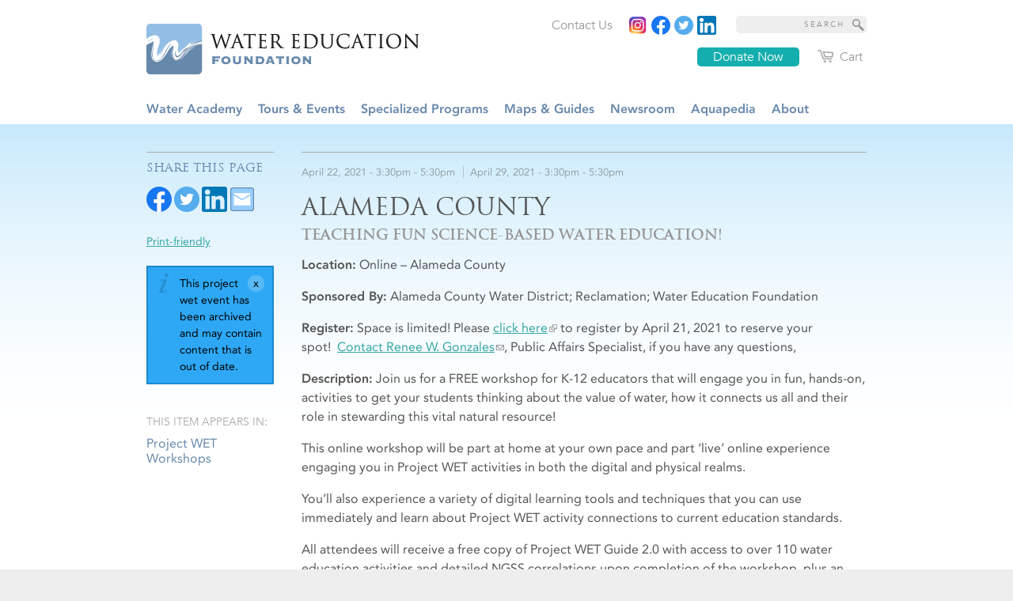

--- FILE ---
content_type: text/html; charset=utf-8
request_url: https://www.watereducation.org/project-wet-event/alameda-county-1
body_size: 19867
content:
<!DOCTYPE html>
<html lang="en" dir="ltr">
<head>
<meta http-equiv="Content-Type" content="text/html; charset=utf-8" />
  <title>Alameda County - Water Education Foundation</title>
  <meta http-equiv="X-UA-Compatible" content="IE=edge" />
  <script src="https://hcaptcha.com/1/api.js" async defer></script>
<script type="text/javascript">// Add way back to mobile.
var ddMobileGetBackToMobile = false;

/**
 * Quickly redirect to mobile if a mobile browser is detected.
 */
(function() {
  // TODO: Somehow move this logic into dd_webwrap, it doesn't belong here.
  // Never engage mobile on WebWrapped pages.
  if (typeof ddWebWrap != 'undefined' && ddWebWrap.enabled) {
    return;
  }

  // Never engage when #skipmobile is appended, useful when you want to force
  // the desktop site without changing the cookies.
  if (window.location.hash === '#skipmobile') {
    return;
  }

  // Cookie reader.
  function readCookie(key) {
    var result;
    return (result = new RegExp('(?:^|; )' + encodeURIComponent(key) + '=([^;]*)').exec(document.cookie)) ? (result[1]) : null;
  }

  // Cookie creator.
  function createCookie(name, value, days) {
    var expires = "";
    if (days) {
      var date = new Date();
      date.setTime(date.getTime() + (days*24*60*60*1000));
      expires = "; expires=" + date.toGMTString();
    }
    document.cookie = name + "=" + value + expires + "; path=/";
  }

  // Mobile device detection.
  // @ref http://www.useragentstring.com/pages/Mobile%20Browserlist/
  var isMobileDevice = /Android|webOS|iPhone|iPod|BlackBerry|IEMobile/i.test(navigator.userAgent);

  //  Show view in mobile btn.
  if (isMobileDevice) {
    ddMobileGetBackToMobile = true;
  }

  // If viewmobile hash is set, unset nomobile cookie.
  if (window.location.hash === '#viewmobile') {
    createCookie('nomobile', 0, -5);
  }

  // If nomobile hash is set, set nomobile cookie.
  if (window.location.hash === '#nomobile') {
    createCookie('nomobile', 1, 30);
  }
  else if (isMobileDevice && readCookie('nomobile') != '1') {
    // TODO: Remove hardcoded mobile path.
    var uri = '/m';
    if (window.location.pathname != '/') {
      uri += '#' + window.location.pathname;
    }
    if (window.location.search) {
      uri += window.location.search;
    }
    // Switch user to mobile site at this uri.
    window.location = uri;
  }
})();
</script>
<link rel="shortcut icon" href="/sites/default/themes/dtheme/favicon.ico" type="image/x-icon" />
<meta name="twitter:title" content="Alameda County - Water Education Foundation" />
<meta name="twitter:description" content="Teaching Fun Science-Based Water Education!" />
<meta name="twitter:image" content="https://www.watereducation.org/sites/default/themes/dtheme/logo.png" />
<meta name="twitter:card" content="summary_large_image" />
<meta property="og:site_name" content="Water Education Foundation" />
<meta property="og:title" content="Alameda County - Water Education Foundation" />
<meta property="og:description" content="Teaching Fun Science-Based Water Education!" />
<meta property="og:type" content="article" />
<meta property="og:image" content="https://www.watereducation.org/sites/default/themes/dtheme/logo.png" />
<meta property="og:url" content="https://www.watereducation.org/project-wet-event/alameda-county-1" />
<link rel="canonical" href="https://www.watereducation.org/project-wet-event/alameda-county-1" />
  <link type="text/css" rel="stylesheet" media="all" href="https://www.watereducation.org/sites/main/files/css/css_3b5343f4f5977dce611ab01fd2791133.css" />
<link type="text/css" rel="stylesheet" media="print" href="https://www.watereducation.org/sites/main/files/css/css_a98a384a6260da9b2d0ffc59cff5940f.css" />
<link type="text/css" rel="stylesheet" media="all" href="/sites/default/files/theme/dtheme-direct.css?p" />
<!--[if IE]>
<link type="text/css" rel="stylesheet" media="all" href="/sites/all/themes/dmodel/ie.css?p" />
<![endif]-->
<!--[if IE]>
<link type="text/css" rel="stylesheet" media="all" href="/sites/all/themes/dmodel/ie.css?p" />
<![endif]-->
  <link type="text/css" rel="stylesheet" media="all" href="/sites/default/themes/dtheme/dist/theme.min.css?p">
  <link type="text/css" rel="stylesheet" media="all" href="/sites/default/themes/dtheme/dtheme-direct.css?p">
  <script type="text/javascript" src="https://www.watereducation.org/sites/main/files/js/js_6a3db1f576e82c1829f6d430135106c3.js"></script>
<script type="text/javascript">
<!--//--><![CDATA[//><!--
jQuery.extend(Drupal.settings, {"basePath":"\/","lightbox2":{"rtl":0,"file_path":"\/(\\w\\w\/)sites\/main\/files","default_image":"\/sites\/all\/modules\/lightbox2\/images\/brokenimage.jpg","border_size":10,"font_color":"000","box_color":"fff","top_position":"","overlay_opacity":"0.8","overlay_color":"000","disable_close_click":1,"resize_sequence":0,"resize_speed":400,"fade_in_speed":400,"slide_down_speed":600,"use_alt_layout":1,"disable_resize":0,"disable_zoom":0,"force_show_nav":0,"show_caption":1,"loop_items":1,"node_link_text":"View Image Details","node_link_target":0,"image_count":"Image !current of !total","video_count":"Video !current of !total","page_count":"Page !current of !total","lite_press_x_close":"press \u003ca href=\"#\" onclick=\"hideLightbox(); return FALSE;\"\u003e\u003ckbd\u003ex\u003c\/kbd\u003e\u003c\/a\u003e to close","download_link_text":"","enable_login":false,"enable_contact":false,"keys_close":"c x 27","keys_previous":"p 37","keys_next":"n 39","keys_zoom":"z","keys_play_pause":"32","display_image_size":"original","image_node_sizes":"()","trigger_lightbox_classes":"","trigger_lightbox_group_classes":"","trigger_slideshow_classes":"","trigger_lightframe_classes":"","trigger_lightframe_group_classes":"","custom_class_handler":0,"custom_trigger_classes":"","disable_for_gallery_lists":true,"disable_for_acidfree_gallery_lists":true,"enable_acidfree_videos":true,"slideshow_interval":5000,"slideshow_automatic_start":true,"slideshow_automatic_exit":true,"show_play_pause":true,"pause_on_next_click":false,"pause_on_previous_click":true,"loop_slides":false,"iframe_width":640,"iframe_height":385,"iframe_border":0,"enable_video":0},"nice_menus_options":{"delay":800,"speed":"fast"},"baseUrl":"https:\/\/www.watereducation.org","ddMobile":{"path":"m","enabled":1},"ddPoll":{"resultsURI":"\/sites\/all\/modules\/_dd\/dd_poll\/dd_poll_results.php"},"ddTwitterFeed":{"getTweetsURI":"\/dd_twitter_feed\/get_tweets"},"extlink":{"extTarget":"_blank","extClass":"ext","extSubdomains":1,"extExclude":"","extInclude":"","extAlert":0,"extAlertText":"This link will take you to an external web site. We are not responsible for their content.","mailtoClass":"mailto"},"CToolsUrlIsAjaxTrusted":{"\/project-wet-event\/alameda-county-1":[true,true],"\/project-wet-event\/alameda-county-1?destination=node%2F77052":true},"jsInit":{"misc\/jquery.js":true,"misc\/jquery-extend-3.4.0.js":true,"misc\/jquery-html-prefilter-3.5.0-backport.js":true,"misc\/drupal.js":true,"sites\/all\/modules\/nice_menus\/superfish\/js\/superfish.js":true,"sites\/all\/modules\/nice_menus\/superfish\/js\/jquery.bgiframe.min.js":true,"sites\/all\/modules\/nice_menus\/superfish\/js\/jquery.hoverIntent.minified.js":true,"sites\/all\/modules\/nice_menus\/nice_menus.js":true,"sites\/all\/modules\/_dd\/dd_classes\/dd_classes.js":true,"sites\/all\/modules\/_dd\/dd_classes\/plugins\/do_timeout\/dd_classes.do_timeout.js":true,"sites\/all\/modules\/_dd\/dd_classes\/plugins\/infinity_carousel\/dd_classes.infinity_carousel.js":true,"sites\/all\/modules\/_dd\/dd_classes\/plugins\/gallery\/dd_classes.gallery.js":true,"sites\/all\/modules\/_dd\/dd_commerce\/dd_commerce.js":true,"sites\/all\/modules\/_dd\/dd_commerce\/dd_shopify\/dd_shopify.js":true,"sites\/all\/modules\/_dd\/dd_create\/dd_create.js":true,"sites\/all\/modules\/_dd\/dd_login\/dd_login.js":true,"sites\/all\/modules\/_dd\/dd_mobile\/js\/dd_mobile.js":true,"sites\/all\/modules\/_dd\/dd_poll\/dd_poll.js":true,"sites\/all\/modules\/_dd\/dd_sitewide_message_notification\/dd_sitewide_message_reset.js":true,"sites\/all\/modules\/_dd\/dd_twitter_feed\/dd_twitter_feed.js":true,"sites\/all\/modules\/extlink\/extlink.js":true,"sites\/all\/modules\/_dd\/digitaldcore\/digitaldcore.js":true,"sites\/all\/modules\/_dd\/digitaldcore\/modernizr.js":true,"sites\/all\/modules\/_dd\/digitaldcore\/browser-detect.js":true,"sites\/all\/modules\/_dd\/digitaldcore\/dd-search.js":true,"sites\/all\/modules\/jquery_ui\/jquery.ui\/ui\/minified\/ui.core.min.js":true,"sites\/all\/modules\/jquery_ui\/jquery.ui\/ui\/minified\/ui.dialog.min.js":true,"sites\/all\/modules\/_dd\/digitaldcore\/digitaldcore.monkey-patch.js":true,"sites\/all\/modules\/_dd\/dd_social\/dd_social.js":true,"sites\/all\/themes\/dmodel\/dmodel.js":true},"cssInit":{"node.css":true,"defaults.css":true,"system.css":true,"system-menus.css":true,"user.css":true,"content-module.css":true,"ctools.css":true,"date.css":true,"jquery-ui.css":true,"datepicker.css":true,"jquery.timeentry.css":true,"filefield.css":true,"lexicon.css":true,"lightbox_alt.css":true,"logintoboggan.css":true,"nice_menus.css":true,"nice_menus_default.css":true,"dd_classes.experimental.css":true,"dd_classes.do_timeout.css":true,"dd_classes.infinity_carousel.css":true,"dd_classes.gallery.css":true,"dd_commerce.css":true,"dd_shopify.css":true,"dd_create.css":true,"compiled-classes.css":true,"dd_login.css":true,"dd_mobile.view_mobile.css":true,"dd_poll.css":true,"dd_twitter_feed.css":true,"dd_user_roles.css":true,"farbtastic.css":true,"calendar.css":true,"extlink.css":true,"fieldgroup.css":true,"views.css":true,"printlinks.css":true,"dd_social.css":true,"dtheme-direct.css":true,"html-elements.css":true,"tabs.css":true,"messages.css":true,"block-editing.css":true,"wireframes.css":true,"zen.css":true,"vertical_tabs.css":true,"dmodel-layout.css":true,"dmodel.css":true}});
//--><!]]>
</script>
  <link type="text/css" rel="stylesheet" href="https://fast.fonts.net/cssapi/8051867f-10dc-45e8-86e2-49e31b7f441d.css"/>
<meta name="google-site-verification" content="xtnIgmNhtq0HH5RBKNFvbWzvQ_N051TNvALmHEqCFxk" />
<!-- Global site tag (gtag.js) - Google Analytics -->
<script async src="https://www.googletagmanager.com/gtag/js?id=UA-47334452-1"></script>
<script>
  window.dataLayer = window.dataLayer || [];
  function gtag(){dataLayer.push(arguments);}
  gtag('js', new Date());

  gtag('config', 'UA-47334452-1');
</script>
<!-- Global site tag (gtag.js) - Google Analytics -->
<script async src=https://www.googletagmanager.com/gtag/js?id=G-NRY066EPGL></script>
<script>
  window.dataLayer = window.dataLayer || [];
  function gtag(){dataLayer.push(arguments);}
  gtag('js', new Date());
 
  gtag('config', 'G-NRY066EPGL');
</script>
  </head>
<body class="node-77052 pt-show-social-block past-event has-event-date n-event-dates t644 wt644 wt646 wt2 wt0 t183 wt183 wt147 wt130 wt0 access-normal status-archived pt644 has-1-nt not-front not-logged-in node-type-post one-sidebar sidebar-left page-project-wet-event-alameda-county-1 section-project-wet-event dd-cache user-not-admin live launched pn77052 n section-node role-anonymous-user role-not-admin">
        <div class="accessibility-utility-links"><a id="navigation-top"></a>
          </div>
          <div id="very-top"><div class="region region-very-top">
        <div id="block-views_blocks-term-block_1-0" class=" ip-above  dd block block-views_blocks region-odd odd region-count-1 count-1 headerlinks views-block channel context-global "><div class="block-inner">

    
   
  
  
  <div class="block-content content">
    <div class="view view-term view-id-term view-display-id-block_1 view-dom-id-term-block-1-1">
    
  
  
      <div class="view-content">
        <div class="views-row views-row-1 views-row-odd views-row-first">
    <div id="node-73335-teaser" class="node node-teaser node-type-post node-73335 pt-show-social-block no-event-date t102 wt102 wt0 access-normal has-image no-more pt102 has--nt">
  <div class="node-inner">  
            <div class="node-upper-image node-item"><span class="field-image field-not-video field-image-preset-thumbnail croppable  c1  c-1"><a href="https://www.linkedin.com/company/wateredfdn/" rel="" aria-label="Read more"><img src="/sites/main/files/imagecache/thumbnail/main-images/linkedin_square.png?1637047272" alt="" title="" loading="lazy"  width="640" height="640" /></a></span></div>
        <div class="node-upper-meta meta node-item"><div class='meta-inner'><span class='meta-item post-type' data-plural='Header links'>Header link</span> <span class='last meta-item post-date'><time datetime="2020-06-22T17:29:00">June 22, 2020</time></span>     </div></div>
          
      <h2 class="node-header node-item">
      <a href="https://www.linkedin.com/company/wateredfdn/" title="LinkedIn"><span class="title">LinkedIn</span>
      </a>
    </h2>
        <div class="node-image node-item"></div>
          <div class="node-content content node-item">
                </div>
    
  
  
      <div class='node-links node-item'><ul class="links inline"><li class="link link-read-more first last"><span><a href="https://www.linkedin.com/company/wateredfdn/"><span class="read-more-text">Read more</span></a></span></li>
</ul></div>
  
    
  


</div></div> <!-- /node-inner, /node -->
  </div>
  <div class="views-row views-row-2 views-row-even">
    <div id="node-39666-teaser" class="node node-teaser node-type-post node-39666 pt-show-social-block no-event-date t102 wt102 wt0 access-normal no-more pt102 has--nt">
  <div class="node-inner">  
              <div class="node-upper-meta meta node-item"><div class='meta-inner'><span class='meta-item post-type' data-plural='Header links'>Header link</span> <span class='last meta-item post-date'><time datetime="2014-09-15T16:32:00">September 15, 2014</time></span>     </div></div>
          
      <h2 class="node-header node-item">
      <a href="https://watereducationfoundation.myshopify.com/cart" title="Cart"><span class="title">Cart</span>
      </a>
    </h2>
        <div class="node-image node-item"></div>
          <div class="node-content content node-item">
                </div>
    
  
  
      <div class='node-links node-item'><ul class="links inline"><li class="link link-read-more first last"><span><a href="https://watereducationfoundation.myshopify.com/cart"><span class="read-more-text">Read more</span></a></span></li>
</ul></div>
  
    
  


</div></div> <!-- /node-inner, /node -->
  </div>
  <div class="views-row views-row-3 views-row-odd">
    <div id="node-46746-teaser" class="  donate-btn  dd node node-teaser node-type-post node-46746 pt-show-social-block no-event-date t102 wt102 wt0 access-normal no-more pt102 has--nt">
  <div class="node-inner">  
              <div class="node-upper-meta meta node-item"><div class='meta-inner'><span class='meta-item post-type' data-plural='Header links'>Header link</span> <span class='last meta-item post-date'><time datetime="2015-11-03T11:47:00">November 3, 2015</time></span>     </div></div>
          
      <h2 class="node-header node-item">
      <a href="https://watereducation.app.neoncrm.com/forms/15" title="Donate Now"><span class="title">Donate Now</span>
      </a>
    </h2>
        <div class="node-image node-item"></div>
          <div class="node-content content node-item">
                </div>
    
  
  
      <div class='node-links node-item'><ul class="links inline"><li class="link link-read-more first last"><span><a href="https://watereducation.app.neoncrm.com/forms/15"><span class="read-more-text">Read more</span></a></span></li>
</ul></div>
  
    
  


</div></div> <!-- /node-inner, /node -->
  </div>
  <div class="views-row views-row-4 views-row-even">
    <div id="node-36237-teaser" class="node node-teaser node-type-post node-36237 pt-show-social-block no-event-date t102 wt102 wt0 access-normal has-image no-more pt102 has--nt">
  <div class="node-inner">  
            <div class="node-upper-image node-item"><span class="field-image field-not-video field-image-preset-thumbnail croppable  c1  c-1"><a href="https://twitter.com/WaterEdFdn" rel="" aria-label="Read more"><img src="/sites/main/files/imagecache/thumbnail/main-images/round_twitter_logo.png?1637047272" alt="" title="" loading="lazy"  width="640" height="640" /></a></span></div>
        <div class="node-upper-meta meta node-item"><div class='meta-inner'><span class='meta-item post-type' data-plural='Header links'>Header link</span> <span class='last meta-item post-date'><time datetime="2014-05-15T21:23:00">May 15, 2014</time></span>     </div></div>
          
      <h2 class="node-header node-item">
      <a href="https://twitter.com/WaterEdFdn" title="Twitter"><span class="title">Twitter</span>
      </a>
    </h2>
        <div class="node-image node-item"></div>
          <div class="node-content content node-item">
                </div>
    
  
  
      <div class='node-links node-item'><ul class="links inline"><li class="link link-read-more first last"><span><a href="https://twitter.com/WaterEdFdn"><span class="read-more-text">Read more</span></a></span></li>
</ul></div>
  
    
  


</div></div> <!-- /node-inner, /node -->
  </div>
  <div class="views-row views-row-5 views-row-odd">
    <div id="node-36236-teaser" class="node node-teaser node-type-post node-36236 pt-show-social-block no-event-date t102 wt102 wt0 access-normal has-image no-more pt102 has--nt">
  <div class="node-inner">  
            <div class="node-upper-image node-item"><span class="field-image field-not-video field-image-preset-thumbnail croppable  c1  c-1"><a href="https://www.facebook.com/WaterEdFdn/" rel="" aria-label="Read more"><img src="/sites/main/files/imagecache/thumbnail/main-images/facebook_logo_2019.png?1637047272" alt="" title="" loading="lazy"  width="640" height="640" /></a></span></div>
        <div class="node-upper-meta meta node-item"><div class='meta-inner'><span class='meta-item post-type' data-plural='Header links'>Header link</span> <span class='last meta-item post-date'><time datetime="2014-05-15T21:13:00">May 15, 2014</time></span>     </div></div>
          
      <h2 class="node-header node-item">
      <a href="https://www.facebook.com/WaterEdFdn/" title="Facebook"><span class="title">Facebook</span>
      </a>
    </h2>
        <div class="node-image node-item"></div>
          <div class="node-content content node-item">
                </div>
    
  
  
      <div class='node-links node-item'><ul class="links inline"><li class="link link-read-more first last"><span><a href="https://www.facebook.com/WaterEdFdn/"><span class="read-more-text">Read more</span></a></span></li>
</ul></div>
  
    
  


</div></div> <!-- /node-inner, /node -->
  </div>
  <div class="views-row views-row-6 views-row-even">
    <div id="node-36235-teaser" class="node node-teaser node-type-post node-36235 pt-show-social-block no-event-date t102 wt102 wt0 access-normal has-image no-more pt102 has--nt">
  <div class="node-inner">  
            <div class="node-upper-image node-item"><span class="field-image field-not-video field-image-preset-thumbnail croppable  c1  c-1"><a href="https://www.instagram.com/wateredfdn/" rel="" aria-label="Instagram"><img src="/sites/main/files/imagecache/thumbnail/main-images/instagram.png?1637047272" alt="Instagram" title="" loading="lazy"  width="640" height="640" /></a></span></div>
        <div class="node-upper-meta meta node-item"><div class='meta-inner'><span class='meta-item post-type' data-plural='Header links'>Header link</span> <span class='last meta-item post-date'><time datetime="2014-05-15T21:10:00">May 15, 2014</time></span>     </div></div>
          
      <h2 class="node-header node-item">
      <a href="https://www.instagram.com/wateredfdn/" title="Instagram"><span class="title">Instagram</span>
      </a>
    </h2>
        <div class="node-image node-item"></div>
          <div class="node-content content node-item">
                </div>
    
  
  
      <div class='node-links node-item'><ul class="links inline"><li class="link link-read-more first last"><span><a href="https://www.instagram.com/wateredfdn/"><span class="read-more-text">Read more</span></a></span></li>
</ul></div>
  
    
  


</div></div> <!-- /node-inner, /node -->
  </div>
  <div class="views-row views-row-7 views-row-odd views-row-last">
    <div id="node-36234-teaser" class="node node-teaser node-type-post node-36234 pt-show-social-block no-event-date t102 wt102 wt0 access-normal no-more pt102 has--nt">
  <div class="node-inner">  
              <div class="node-upper-meta meta node-item"><div class='meta-inner'><span class='meta-item post-type' data-plural='Header links'>Header link</span> <span class='last meta-item post-date'><time datetime="2014-05-15T21:09:00">May 15, 2014</time></span>     </div></div>
          
      <h2 class="node-header node-item">
      <a href="/contact-us" title="Contact Us"><span class="title">Contact Us</span>
      </a>
    </h2>
        <div class="node-image node-item"></div>
          <div class="node-content content node-item">
                </div>
    
  
  
      <div class='node-links node-item'><ul class="links inline"><li class="link link-read-more first last"><span><a href="/contact-us"><span class="read-more-text">Read more</span></a></span></li>
</ul></div>
  
    
  


</div></div> <!-- /node-inner, /node -->
  </div>
    </div>
  
  
  
  
  
  
</div>   </div>

</div></div> <!-- /block-inner, /block -->
<div id="block-digitaldcore-search" class="block block-digitaldcore region-even even region-count-2 count-2  search-keywords  "><div class="block-inner">

    
   
  
  
  <div class="block-content content">
    <div id="dd-search" class="dd-search"><form action="/project-wet-event/alameda-county-1"  accept-charset="UTF-8" method="post" id="faceted-search-ui-form-1" class=" dd-search-clear">
<div><div class="dd-search-keywords"><div id="edit-keywords-wrapper" class="form-item type-textfield">
 <input type="text" maxlength="255" name="keywords" id="edit-keywords" size="20" value="" placeholder="SEARCH" title="Search keywords" class="form-text" />
</div>
</div><input type="hidden" name="stage" id="edit-stage" value="results"  />
<input type="hidden" name="facet-key" id="edit-facet-key" value=""  />
<input type="hidden" name="facet-id" id="edit-facet-id" value=""  />
<input type="hidden" name="facet-sort" id="edit-facet-sort" value=""  />
<div class="dd-search-submit"><button class="dd-search-submit-button" type="submit" aria-label="Site Search"></button><div class="legacy-button"><input type="submit" name="op" id="edit-submit" value=""  class="form-submit" />
</div></div><div class="dd-search-more"><a href="/find/" class="faceted-search-more">More options</a></div><input type="hidden" name="form_build_id" id="form-XvKN43rlDui1kAw1JIhBAtAvzmiaG6vt5LaEl8Bjf-0" value="form-XvKN43rlDui1kAw1JIhBAtAvzmiaG6vt5LaEl8Bjf-0"  />
<input type="hidden" name="form_id" id="edit-faceted-search-ui-form-1" value="faceted_search_ui_form_1"  />
<input type="hidden" name="box_text" id="edit-box-text" value="SEARCH"  />

</div></form>
</div>  </div>

</div></div> <!-- /block-inner, /block -->
<div id="block-digitaldcore-logo" class="block block-digitaldcore region-odd odd region-count-3 count-3"><div class="block-inner">

    
   
  
  
  <div class="block-content content">
    <a href="/" title="Water Education Foundation home page" id="block-logo"><span class="logo-text">Water Education Foundation</span></a>  </div>

</div></div> <!-- /block-inner, /block -->
      </div></div> <!-- /#very-top -->
        <div id="page" class="region-page one-sidebar sidebar-left"><div id="page-inner">
    <div id="header"><div id="header-inner" class="clear-block">
              <div id="theme-logo">
                      <div class='logo'><a href="/" title="Home" rel="home"><img src="/sites/default/themes/dtheme/logo.png" alt="Home"/></a></div>
                                              <h1 class="site-name">
                <a href="/" title="Home" rel="home">
                Water Education Foundation                </a>
              </h1>
                                            <div class="site-slogan">Everything about California water that matters</div>
                            </div> <!-- /#page-logo -->
                    <div id="header-blocks" class="region region-header">
          <div id="block-nice_menus-1" class="block block-nice_menus region-odd even region-count-1 count-4 navbar "><div class="block-inner">

    
   
  
  
  <div class="block-content content">
    <ul class="nice-menu nice-menu-down" id="nice-menu-1"><li class="menu-4131 menuparent mt-51  first  odd  depth-1"><ul class="depth-2"><li class="menu-12038 mt-603  first  odd  depth-2"></li>
<li class="menu-10593 mt-119  even  depth-2"></li>
<li class="menu-10595 mt-121  odd  depth-2"></li>
<li class="menu-9956 mt-114  even  last  depth-2"></li>
</ul>
</li>
<li class="menu-11797 menuparent mt-368  even  depth-1"><a href="/water-academy" title="Water Academy" class=" menu-link depth-1 tid-368"><span class="menu-title">Water Academy</span></a><ul class="depth-2"><li class="menu-11799 menuparent mt-370  first  odd  depth-2"><a href="/topic-list-agriculture" title="Topic List: Agriculture" class=" menu-link depth-2 tid-370"><span class="menu-title">Agriculture</span><span class="menu-description"><br class="accessible-break"/></span></a><ul class="depth-3"><li class="menu-11800 mt-371  first  odd  depth-3"><a href="/topic-agricultural-conservation" title="Topic: Agricultural Conservation" class=" menu-link depth-3 tid-371"><span class="menu-title">Agricultural Conservation</span><span class="menu-description"><br class="accessible-break"/></span></a></li>
<li class="menu-11801 mt-372  even  last  depth-3"><a href="/topic-agricultural-drainage" title="Topic: Agricultural Drainage" class=" menu-link depth-3 tid-372"><span class="menu-title">Agricultural Drainage</span><span class="menu-description"><br class="accessible-break"/></span></a></li>
</ul>
</li>
<li class="menu-12032 menuparent mt-595  even  depth-2"><a href="/topic-list-background-information" title="Topic List: Background Information" class=" menu-link depth-2 tid-595"><span class="menu-title">Background Information</span><span class="menu-description"><br class="accessible-break"/></span></a><ul class="depth-3"><li class="menu-11843 mt-414  first  odd  depth-3"><a href="/topic-legislation-california-and-federal" title="Topic: Legislation — California and Federal " class=" menu-link depth-3 tid-414"><span class="menu-title">Legislation — California and Federal</span><span class="menu-description"><br class="accessible-break"/></span></a></li>
<li class="menu-11857 mt-428  even  depth-3"><a href="/topic-regulations-california-and-federal" title="Topic: Regulations — California and Federal " class=" menu-link depth-3 tid-428"><span class="menu-title">Regulations — California and Federal</span><span class="menu-description"><br class="accessible-break"/></span></a></li>
<li class="menu-11882 mt-453  odd  depth-3"><a href="/topic-water-history" title="Topic: Water History" class=" menu-link depth-3 tid-453"><span class="menu-title">Water History</span><span class="menu-description"><br class="accessible-break"/></span></a></li>
<li class="menu-11886 mt-457  even  last  depth-3"><a href="/topic-water-rights" title="Topic: Water Rights " class=" menu-link depth-3 tid-457"><span class="menu-title">Water Rights</span><span class="menu-description"><br class="accessible-break"/></span></a></li>
</ul>
</li>
<li class="menu-12023 menuparent mt-586  odd  depth-2"><a href="/topic-list-bay-delta" title="Topic List: Bay-Delta" class=" menu-link depth-2 tid-586"><span class="menu-title">Bay-Delta</span><span class="menu-description"><br class="accessible-break"/></span></a><ul class="depth-3"><li class="menu-11804 mt-375  first  odd  depth-3"><a href="/topic-bay-delta" title="Topic: Bay Delta" class=" menu-link depth-3 tid-375"><span class="menu-title">Bay Delta</span><span class="menu-description"><br class="accessible-break"/></span></a></li>
<li class="menu-11805 mt-376  even  depth-3"><a href="/topic-bay-delta-conservation-plan" title="Topic: Bay Delta Conservation Plan " class=" menu-link depth-3 tid-376"><span class="menu-title">Bay Delta Conservation Plan</span><span class="menu-description"><br class="accessible-break"/></span></a></li>
<li class="menu-11815 mt-386  odd  depth-3"><a href="/topic-delta-issues" title="Topic: Delta Issues " class=" menu-link depth-3 tid-386"><span class="menu-title">Delta Issues</span><span class="menu-description"><br class="accessible-break"/></span></a></li>
<li class="menu-11816 mt-387  even  depth-3"><a href="/topic-delta-smelt" title="Topic: Delta Smelt" class=" menu-link depth-3 tid-387"><span class="menu-title">Delta Smelt</span><span class="menu-description"><br class="accessible-break"/></span></a></li>
<li class="menu-11861 mt-432  odd  depth-3"><a href="/topic-sacramento-san-joaquin-delta" title="Topic: Sacramento San Joaquin Delta" class=" menu-link depth-3 tid-432"><span class="menu-title">Sacramento San Joaquin Delta</span><span class="menu-description"><br class="accessible-break"/></span></a></li>
<li class="menu-11866 mt-437  even  depth-3"><a href="/topic-san-francisco-bay" title="Topic: San Francisco Bay" class=" menu-link depth-3 tid-437"><span class="menu-title">San Francisco Bay</span><span class="menu-description"><br class="accessible-break"/></span></a></li>
<li class="menu-11874 mt-445  odd  last  depth-3"><a href="/topic-suisun-marsh" title="Topic: Suisun Marsh" class=" menu-link depth-3 tid-445"><span class="menu-title">Suisun Marsh</span><span class="menu-description"><br class="accessible-break"/></span></a></li>
</ul>
</li>
<li class="menu-12024 menuparent mt-587  even  depth-2"><a href="/topic-list-dams-reservoirs-and-water-projects" title="Topic List: Dams, Reservoirs and Water Projects" class=" menu-link depth-2 tid-587"><span class="menu-title">Dams, Reservoirs and Water Projects</span><span class="menu-description"><br class="accessible-break"/></span></a><ul class="depth-3"><li class="menu-11807 mt-378  first  odd  depth-3"><a href="/topic-california-aqueduct" title="Topic: California Aqueduct" class=" menu-link depth-3 tid-378"><span class="menu-title">California Aqueduct</span><span class="menu-description"><br class="accessible-break"/></span></a></li>
<li class="menu-11811 mt-382  even  depth-3"><a href="/topic-central-valley-project" title="Topic: Central Valley Project " class=" menu-link depth-3 tid-382"><span class="menu-title">Central Valley Project</span><span class="menu-description"><br class="accessible-break"/></span></a></li>
<li class="menu-11827 mt-398  odd  depth-3"><a href="/topic-folsom-dam" title="Topic: Folsom Dam" class=" menu-link depth-3 tid-398"><span class="menu-title">Folsom Dam</span><span class="menu-description"><br class="accessible-break"/></span></a></li>
<li class="menu-11829 mt-400  even  depth-3"><a href="/topic-friant-dam" title="Topic: Friant Dam" class=" menu-link depth-3 tid-400"><span class="menu-title">Friant Dam</span><span class="menu-description"><br class="accessible-break"/></span></a></li>
<li class="menu-11833 mt-404  odd  depth-3"><a href="/topic-hetch-hetchy" title="Topic: Hetch Hetchy" class=" menu-link depth-3 tid-404"><span class="menu-title">Hetch Hetchy</span><span class="menu-description"><br class="accessible-break"/></span></a></li>
<li class="menu-11834 mt-405  even  depth-3"><a href="/topic-hoover-dam" title="Topic: Hoover Dam" class=" menu-link depth-3 tid-405"><span class="menu-title">Hoover Dam</span><span class="menu-description"><br class="accessible-break"/></span></a></li>
<li class="menu-11836 mt-407  odd  depth-3"><a href="/infrastructure" title="Infrastructure " class=" menu-link depth-3 tid-407"><span class="menu-title">Infrastructure</span></a></li>
<li class="menu-11840 mt-411  even  depth-3"><a href="/topic-lake-mead" title="Topic: Lake Mead" class=" menu-link depth-3 tid-411"><span class="menu-title">Lake Mead</span><span class="menu-description"><br class="accessible-break"/></span></a></li>
<li class="menu-11841 mt-412  odd  depth-3"><a href="/topic-lake-powell" title="Topic: Lake Powell" class=" menu-link depth-3 tid-412"><span class="menu-title">Lake Powell</span><span class="menu-description"><br class="accessible-break"/></span></a></li>
<li class="menu-11852 mt-423  even  depth-3"><a href="/topic-oroville-dam" title="Topic: Oroville Dam" class=" menu-link depth-3 tid-423"><span class="menu-title">Oroville Dam</span><span class="menu-description"><br class="accessible-break"/></span></a></li>
<li class="menu-11869 mt-440  odd  depth-3"><a href="/topic-san-luis-dam" title="Topic: San Luis Dam" class=" menu-link depth-3 tid-440"><span class="menu-title">San Luis Dam</span><span class="menu-description"><br class="accessible-break"/></span></a></li>
<li class="menu-11870 mt-441  even  depth-3"><a href="/topic-shasta-dam" title="Topic: Shasta Dam" class=" menu-link depth-3 tid-441"><span class="menu-title">Shasta Dam</span><span class="menu-description"><br class="accessible-break"/></span></a></li>
<li class="menu-11872 mt-443  odd  last  depth-3"><a href="/topic-state-water-project" title="Topic: State Water Project" class=" menu-link depth-3 tid-443"><span class="menu-title">State Water Project</span><span class="menu-description"><br class="accessible-break"/></span></a></li>
</ul>
</li>
<li class="menu-12025 menuparent mt-588  odd  depth-2"><a href="/topic-list-environmental-issues" title="Topic List: Environmental Issues" class=" menu-link depth-2 tid-588"><span class="menu-title">Environmental Issues</span><span class="menu-description"><br class="accessible-break"/></span></a><ul class="depth-3"><li class="menu-11802 mt-373  first  odd  depth-3"><a href="/topic-anadromous-fish-restoration" title="Topic: Anadromous Fish Restoration" class=" menu-link depth-3 tid-373"><span class="menu-title">Anadromous Fish Restoration</span><span class="menu-description"><br class="accessible-break"/></span></a></li>
<li class="menu-11821 mt-392  even  depth-3"><a href="/topic-ecosystem" title="Topic: Ecosystem " class=" menu-link depth-3 tid-392"><span class="menu-title">Ecosystem</span><span class="menu-description"><br class="accessible-break"/></span></a></li>
<li class="menu-11823 mt-394  odd  depth-3"><a href="/topic-endangered-species-act" title="Topic: Endangered Species Act" class=" menu-link depth-3 tid-394"><span class="menu-title">Endangered Species Act</span><span class="menu-description"><br class="accessible-break"/></span></a></li>
<li class="menu-11838 mt-409  even  depth-3"><a href="/topic-invasive-species" title="Topic: Invasive species" class=" menu-link depth-3 tid-409"><span class="menu-title">Invasive species</span><span class="menu-description"><br class="accessible-break"/></span></a></li>
<li class="menu-11842 mt-413  odd  depth-3"><a href="/topic-lake-tahoe" title="Topic: Lake Tahoe " class=" menu-link depth-3 tid-413"><span class="menu-title">Lake Tahoe</span><span class="menu-description"><br class="accessible-break"/></span></a></li>
<li class="menu-11846 mt-417  even  depth-3"><a href="/topic-mono-lake" title="Topic: Mono Lake " class=" menu-link depth-3 tid-417"><span class="menu-title">Mono Lake</span><span class="menu-description"><br class="accessible-break"/></span></a></li>
<li class="menu-11854 mt-425  odd  depth-3"><a href="/topic-public-trust-doctrine" title="Topic: Public Trust Doctrine" class=" menu-link depth-3 tid-425"><span class="menu-title">Public Trust Doctrine</span><span class="menu-description"><br class="accessible-break"/></span></a></li>
<li class="menu-11864 mt-435  even  depth-3"><a href="/topic-salmon" title="Topic: Salmon" class=" menu-link depth-3 tid-435"><span class="menu-title">Salmon</span><span class="menu-description"><br class="accessible-break"/></span></a></li>
<li class="menu-11867 mt-438  odd  depth-3"><a href="/topic-san-joaquin-river-restoration" title="Topic: San Joaquin River Restoration " class=" menu-link depth-3 tid-438"><span class="menu-title">San Joaquin River Restoration</span><span class="menu-description"><br class="accessible-break"/></span></a></li>
<li class="menu-11890 mt-461  even  depth-3"><a href="/topic-watershed" title="Topic: Watershed" class=" menu-link depth-3 tid-461"><span class="menu-title">Watershed</span><span class="menu-description"><br class="accessible-break"/></span></a></li>
<li class="menu-11891 mt-462  odd  last  depth-3"><a href="/topic-wetlands" title="Topic: Wetlands" class=" menu-link depth-3 tid-462"><span class="menu-title">Wetlands</span><span class="menu-description"><br class="accessible-break"/></span></a></li>
</ul>
</li>
<li class="menu-12518 mt-685  even  depth-2"><a href="/leaders-and-experts" title="Leaders and Experts" class=" menu-link depth-2 tid-685"><span class="menu-title">Leaders and Experts</span></a></li>
<li class="menu-12026 menuparent mt-589  odd  depth-2"><a href="/topic-list-regions" title="Topic List: Regions" class=" menu-link depth-2 tid-589"><span class="menu-title">Regions</span><span class="menu-description"><br class="accessible-break"/></span></a><ul class="depth-3"><li class="menu-12105 mt-658  first  odd  depth-3"><a href="/topic-central-coast" title="Topic: Central Coast" class=" menu-link depth-3 tid-658"><span class="menu-title">Central Coast</span><span class="menu-description"><br class="accessible-break"/></span></a></li>
<li class="menu-11810 mt-381  even  depth-3"><a href="/topic-central-valley" title="Topic: Central Valley" class=" menu-link depth-3 tid-381"><span class="menu-title">Central Valley</span><span class="menu-description"><br class="accessible-break"/></span></a></li>
<li class="menu-11845 mt-416  odd  depth-3"><a href="/topic-mexico" title="Topic: Mexico" class=" menu-link depth-3 tid-416"><span class="menu-title">Mexico</span><span class="menu-description"><br class="accessible-break"/></span></a></li>
<li class="menu-11847 mt-418  even  depth-3"><a href="/topic-nevada" title="Topic: Nevada" class=" menu-link depth-3 tid-418"><span class="menu-title">Nevada</span><span class="menu-description"><br class="accessible-break"/></span></a></li>
<li class="menu-12950 mt-689  odd  depth-3"><a href="/topic-north-coast" title="Topic: North Coast" class=" menu-link depth-3 tid-689"><span class="menu-title">North Coast</span><span class="menu-description"><br class="accessible-break"/></span></a></li>
<li class="menu-11855 mt-426  even  depth-3"><a href="/topic-pyramid-lake" title="Topic: Pyramid Lake" class=" menu-link depth-3 tid-426"><span class="menu-title">Pyramid Lake</span><span class="menu-description"><br class="accessible-break"/></span></a></li>
<li class="menu-11862 mt-433  odd  depth-3"><a href="/topic-sacramento-valley" title="Topic: Sacramento Valley" class=" menu-link depth-3 tid-433"><span class="menu-title">Sacramento Valley</span><span class="menu-description"><br class="accessible-break"/></span></a></li>
<li class="menu-11865 mt-436  even  depth-3"><a href="/topic-salton-sea" title="Topic: Salton Sea" class=" menu-link depth-3 tid-436"><span class="menu-title">Salton Sea</span><span class="menu-description"><br class="accessible-break"/></span></a></li>
<li class="menu-11868 mt-439  odd  depth-3"><a href="/topic-san-joaquin-valley" title="Topic: San Joaquin Valley" class=" menu-link depth-3 tid-439"><span class="menu-title">San Joaquin Valley</span><span class="menu-description"><br class="accessible-break"/></span></a></li>
<li class="menu-11871 mt-442  even  depth-3"><a href="/topic-sierra-nevada" title="Topic: Sierra Nevada" class=" menu-link depth-3 tid-442"><span class="menu-title">Sierra Nevada</span><span class="menu-description"><br class="accessible-break"/></span></a></li>
<li class="menu-12104 mt-657  odd  depth-3"><a href="/topic-southern-california" title="Topic: Southern California" class=" menu-link depth-3 tid-657"><span class="menu-title">Southern California</span><span class="menu-description"><br class="accessible-break"/></span></a></li>
<li class="menu-11878 mt-449  even  last  depth-3"><a href="/tulare-lake-basin" title="Tulare Lake Basin" class=" menu-link depth-3 tid-449"><span class="menu-title">Tulare Lake Basin</span></a></li>
</ul>
</li>
<li class="menu-12027 menuparent mt-590  even  depth-2"><a href="/topic-list-rivers" title="Topic List: Rivers" class=" menu-link depth-2 tid-590"><span class="menu-title">Rivers</span><span class="menu-description"><br class="accessible-break"/></span></a><ul class="depth-3"><li class="menu-11809 mt-380  first  odd  depth-3"><a href="/topic-carson-river" title="Topic: Carson River" class=" menu-link depth-3 tid-380"><span class="menu-title">Carson River</span><span class="menu-description"><br class="accessible-break"/></span></a></li>
<li class="menu-11813 mt-384  even  depth-3"><a href="/topic-colorado-river" title="Topic: Colorado River" class=" menu-link depth-3 tid-384"><span class="menu-title">Colorado River</span><span class="menu-description"><br class="accessible-break"/></span></a></li>
<li class="menu-11839 mt-410  odd  depth-3"><a href="/topic-klamath-river" title="Topic: Klamath River" class=" menu-link depth-3 tid-410"><span class="menu-title">Klamath River</span><span class="menu-description"><br class="accessible-break"/></span></a></li>
<li class="menu-11848 mt-419  even  depth-3"><a href="/topic-new-river" title="Topic: New River" class=" menu-link depth-3 tid-419"><span class="menu-title">New River</span><span class="menu-description"><br class="accessible-break"/></span></a></li>
<li class="menu-11850 mt-421  odd  depth-3"><a href="/topic-north-coast-rivers" title="Topic: North Coast Rivers" class=" menu-link depth-3 tid-421"><span class="menu-title">North Coast Rivers</span><span class="menu-description"><br class="accessible-break"/></span></a></li>
<li class="menu-11859 mt-430  even  depth-3"><a href="/topic-russian-river" title="Topic: Russian River" class=" menu-link depth-3 tid-430"><span class="menu-title">Russian River</span><span class="menu-description"><br class="accessible-break"/></span></a></li>
<li class="menu-11860 mt-431  odd  depth-3"><a href="/topic-sacramento-river" title="Topic: Sacramento River" class=" menu-link depth-3 tid-431"><span class="menu-title">Sacramento River</span><span class="menu-description"><br class="accessible-break"/></span></a></li>
<li class="menu-11877 mt-448  even  depth-3"><a href="/topic-truckee-river" title="Topic: Truckee River" class=" menu-link depth-3 tid-448"><span class="menu-title">Truckee River</span><span class="menu-description"><br class="accessible-break"/></span></a></li>
<li class="menu-12072 mt-642  odd  last  depth-3"><a href="/topic-san-joaquin-river" title="Topic: San Joaquin River" class=" menu-link depth-3 tid-642"><span class="menu-title">San Joaquin River</span><span class="menu-description"><br class="accessible-break"/></span></a></li>
</ul>
</li>
<li class="menu-12028 menuparent mt-591  odd  depth-2"><a href="/topic-list-water-issues" title="Topic List: Water Issues" class=" menu-link depth-2 tid-591"><span class="menu-title">Water Issues</span><span class="menu-description"><br class="accessible-break"/></span></a><ul class="depth-3"><li class="menu-11812 mt-383  first  odd  depth-3"><a href="/topic-climate-change" title="Topic: Climate Change " class=" menu-link depth-3 tid-383"><span class="menu-title">Climate Change</span><span class="menu-description"><br class="accessible-break"/></span></a></li>
<li class="menu-12942 mt-687  even  depth-3"><a href="/topic-coronavirus" title="Topic: Coronavirus" class=" menu-link depth-3 tid-687"><span class="menu-title">Coronavirus</span><span class="menu-description"><br class="accessible-break"/></span></a></li>
<li class="menu-11819 mt-390  odd  depth-3"><a href="/topic-drought" title="Topic: Drought " class=" menu-link depth-3 tid-390"><span class="menu-title">Drought</span><span class="menu-description"><br class="accessible-break"/></span></a></li>
<li class="menu-11820 mt-391  even  depth-3"><a href="/topic-earthquakes" title="Topic: Earthquakes" class=" menu-link depth-3 tid-391"><span class="menu-title">Earthquakes</span><span class="menu-description"><br class="accessible-break"/></span></a></li>
<li class="menu-11824 mt-395  odd  depth-3"><a href="/topic-energy-and-water" title="Topic: Energy and Water " class=" menu-link depth-3 tid-395"><span class="menu-title">Energy and Water</span><span class="menu-description"><br class="accessible-break"/></span></a></li>
<li class="menu-11826 mt-397  even  depth-3"><a href="/topic-floods" title="Topic: Floods" class=" menu-link depth-3 tid-397"><span class="menu-title">Floods</span><span class="menu-description"><br class="accessible-break"/></span></a></li>
<li class="menu-11828 mt-399  odd  depth-3"><a href="/topic-fracking" title="Topic: Fracking" class=" menu-link depth-3 tid-399"><span class="menu-title">Fracking</span><span class="menu-description"><br class="accessible-break"/></span></a></li>
<li class="menu-11832 mt-403  even  depth-3"><a href="/topic-growth" title="Topic: Growth " class=" menu-link depth-3 tid-403"><span class="menu-title">Growth</span><span class="menu-description"><br class="accessible-break"/></span></a></li>
<li class="menu-11835 mt-406  odd  depth-3"><a href="/topic-hydropower" title="Topic: Hydropower " class=" menu-link depth-3 tid-406"><span class="menu-title">Hydropower</span><span class="menu-description"><br class="accessible-break"/></span></a></li>
<li class="menu-11844 mt-415  even  depth-3"><a href="/topic-levees" title="Topic: Levees " class=" menu-link depth-3 tid-415"><span class="menu-title">Levees</span><span class="menu-description"><br class="accessible-break"/></span></a></li>
<li class="menu-11876 mt-447  odd  depth-3"><a href="/topic-tribal-water-issues" title="Topic: Tribal Water Issues" class=" menu-link depth-3 tid-447"><span class="menu-title">Tribal Water Issues</span><span class="menu-description"><br class="accessible-break"/></span></a></li>
<li class="menu-11880 mt-451  even  last  depth-3"><a href="/topic-water-conservation" title="Topic: Water Conservation" class=" menu-link depth-3 tid-451"><span class="menu-title">Water Conservation</span><span class="menu-description"><br class="accessible-break"/></span></a></li>
</ul>
</li>
<li class="menu-12029 menuparent mt-592  even  depth-2"><a href="/topic-list-water-quality" title="Topic List: Water Quality" class=" menu-link depth-2 tid-592"><span class="menu-title">Water Quality</span><span class="menu-description"><br class="accessible-break"/></span></a><ul class="depth-3"><li class="menu-11818 mt-389  first  odd  depth-3"><a href="/topic-drinking-water" title="Topic: Drinking Water " class=" menu-link depth-3 tid-389"><span class="menu-title">Drinking Water</span><span class="menu-description"><br class="accessible-break"/></span></a></li>
<li class="menu-11849 mt-420  even  depth-3"><a href="/topic-nitrate-contamination" title="Topic: Nitrate contamination" class=" menu-link depth-3 tid-420"><span class="menu-title">Nitrate contamination</span><span class="menu-description"><br class="accessible-break"/></span></a></li>
<li class="menu-11853 mt-424  odd  depth-3"><a href="/topic-pollution" title="Topic: Pollution" class=" menu-link depth-3 tid-424"><span class="menu-title">Pollution</span><span class="menu-description"><br class="accessible-break"/></span></a></li>
<li class="menu-11863 mt-434  even  depth-3"></li>
<li class="menu-11873 mt-444  odd  depth-3"><a href="/topic-stormwater" title="Topic: Stormwater" class=" menu-link depth-3 tid-444"><span class="menu-title">Stormwater</span><span class="menu-description"><br class="accessible-break"/></span></a></li>
<li class="menu-11879 mt-450  even  depth-3"><a href="/topic-wastewater" title="Topic: Wastewater" class=" menu-link depth-3 tid-450"><span class="menu-title">Wastewater</span><span class="menu-description"><br class="accessible-break"/></span></a></li>
<li class="menu-11883 mt-454  odd  last  depth-3"><a href="/topic-water-quality" title="Topic: Water Quality " class=" menu-link depth-3 tid-454"><span class="menu-title">Water Quality</span><span class="menu-description"><br class="accessible-break"/></span></a></li>
</ul>
</li>
<li class="menu-12030 menuparent mt-593  odd  last  depth-2"><a href="/topic-list-water-supply-and-management" title="Topic List: Water Supply and Management" class=" menu-link depth-2 tid-593"><span class="menu-title">Water Supply and Management</span><span class="menu-description"><br class="accessible-break"/></span></a><ul class="depth-3"><li class="menu-11798 mt-369  first  odd  depth-3"><a href="/topic-acre-foot" title="Topic: Acre Foot" class=" menu-link depth-3 tid-369"><span class="menu-title">Acre Foot</span><span class="menu-description"><br class="accessible-break"/></span></a></li>
<li class="menu-11803 mt-374  even  depth-3"><a href="/topic-aquifers" title="Topic: Aquifers" class=" menu-link depth-3 tid-374"><span class="menu-title">Aquifers</span><span class="menu-description"><br class="accessible-break"/></span></a></li>
<li class="menu-11808 mt-379  odd  depth-3"><a href="/topic-california-water-plan" title="Topic: California Water Plan" class=" menu-link depth-3 tid-379"><span class="menu-title">California Water Plan</span><span class="menu-description"><br class="accessible-break"/></span></a></li>
<li class="menu-11814 mt-385  even  depth-3"><a href="/topic-conjunctive-use" title="Topic: Conjunctive Use" class=" menu-link depth-3 tid-385"><span class="menu-title">Conjunctive Use</span><span class="menu-description"><br class="accessible-break"/></span></a></li>
<li class="menu-11817 mt-388  odd  depth-3"><a href="/topic-desalination" title="Topic: Desalination" class=" menu-link depth-3 tid-388"><span class="menu-title">Desalination</span><span class="menu-description"><br class="accessible-break"/></span></a></li>
<li class="menu-11830 mt-401  even  depth-3"><a href="/topic-grey-water" title="Topic: Grey water" class=" menu-link depth-3 tid-401"><span class="menu-title">Grey water</span><span class="menu-description"><br class="accessible-break"/></span></a></li>
<li class="menu-11831 mt-402  odd  depth-3"><a href="/topic-groundwater" title="Topic: Groundwater " class=" menu-link depth-3 tid-402"><span class="menu-title">Groundwater</span><span class="menu-description"><br class="accessible-break"/></span></a></li>
<li class="menu-11837 mt-408  even  depth-3"><a href="/topic-integrated-regional-water-management" title="Topic: Integrated Regional Water Management " class=" menu-link depth-3 tid-408"><span class="menu-title">Integrated Regional Water Management</span><span class="menu-description"><br class="accessible-break"/></span></a></li>
<li class="menu-11856 mt-427  odd  depth-3"><a href="/topic-recreation" title="Topic: Recreation" class=" menu-link depth-3 tid-427"><span class="menu-title">Recreation</span><span class="menu-description"><br class="accessible-break"/></span></a></li>
<li class="menu-11875 mt-446  even  depth-3"><a href="/topic-surface-water" title="Topic: Surface Water" class=" menu-link depth-3 tid-446"><span class="menu-title">Surface Water</span><span class="menu-description"><br class="accessible-break"/></span></a></li>
<li class="menu-11881 mt-452  odd  depth-3"><a href="/topic-water-marketing-and-banking" title="Topic: Water Marketing and Banking " class=" menu-link depth-3 tid-452"><span class="menu-title">Water Marketing and Banking</span><span class="menu-description"><br class="accessible-break"/></span></a></li>
<li class="menu-11884 mt-455  even  depth-3"><a href="/topic-water-rates" title="Topic: Water Rates " class=" menu-link depth-3 tid-455"><span class="menu-title">Water Rates</span><span class="menu-description"><br class="accessible-break"/></span></a></li>
<li class="menu-11885 mt-456  odd  depth-3"><a href="/topic-water-recycling" title="Topic: Water Recycling" class=" menu-link depth-3 tid-456"><span class="menu-title">Water Recycling</span><span class="menu-description"><br class="accessible-break"/></span></a></li>
<li class="menu-11887 mt-458  even  depth-3"><a href="/topic-water-supply" title="Topic: Water Supply " class=" menu-link depth-3 tid-458"><span class="menu-title">Water Supply</span><span class="menu-description"><br class="accessible-break"/></span></a></li>
<li class="menu-11888 mt-459  odd  last  depth-3"><a href="/topic-water-transfers" title="Topic: Water Transfers" class=" menu-link depth-3 tid-459"><span class="menu-title">Water Transfers</span><span class="menu-description"><br class="accessible-break"/></span></a></li>
</ul>
</li>
</ul>
</li>
<li class="menu-11416 menuparent mt-128  odd  depth-1"><a href="/tours-events" title="Tours &amp; Events" class=" menu-link depth-1 tid-128"><span class="menu-title">Tours &amp; Events</span></a><ul class="depth-2"><li class="menu-11428 menuparent mt-140  first  odd  depth-2"><a href="/water-tours" title="Water Tours" class=" menu-link depth-2 tid-140"><span class="menu-title">Water Tours</span></a><ul class="depth-3"><li class="menu-12318 mt-676  first  odd  last  depth-3"><a href="/2025-tour-sponsors" title="2025 Tour Sponsors" class=" menu-link depth-3 tid-676"><span class="menu-title">2025 Tour Sponsors</span></a></li>
</ul>
</li>
<li class="menu-11427 mt-139  even  depth-2"><a href="/events-0" title="Events" class=" menu-link depth-2 tid-139"><span class="menu-title">Events</span></a></li>
<li class="menu-11429 mt-141  odd  depth-2"><a href="/event-calendar" title="Event Calendar" class=" menu-link depth-2 tid-141"><span class="menu-title">Event Calendar</span></a></li>
<li class="menu-12042 menuparent mt-619  even  last  depth-2"><a href="/past-tours-events" title="Past Tours &amp; Events" class=" menu-link depth-2 tid-619"><span class="menu-title">Past Tours &amp; Events</span></a><ul class="depth-3"><li class="menu-11448 mt-160  first  odd  last  depth-3"><a href="/anne-j-schneider-fund-lecture-series" title="Anne J. Schneider Fund Lecture Series" class=" menu-link depth-3 tid-160"><span class="menu-title">Anne J. Schneider Fund Lecture Series</span></a></li>
</ul>
</li>
</ul>
</li>
<li class="menu-11418 menuparent mt-130  even  depth-1"><a href="/specialized-programs" title="Specialized Programs" class=" menu-link depth-1 tid-130"><span class="menu-title">Specialized Programs</span></a><ul class="depth-2"><li class="menu-11420 menuparent mt-132  first  odd  depth-2"><a href="/water-leaders" title="Water Leaders" class=" menu-link depth-2 tid-132"><span class="menu-title">Water Leaders</span></a><ul class="depth-3"><li class="menu-11444 mt-156  first  odd  depth-3"><a href="/cohort-rosters" title="Cohort Rosters" class=" menu-link depth-3 tid-156"><span class="menu-title">Cohort Rosters</span></a></li>
<li class="menu-11570 mt-189  even  depth-3"><a href="/yearly-class-reports" title="Yearly Class Reports" class=" menu-link depth-3 tid-189"><span class="menu-title">Yearly Class Reports</span></a></li>
<li class="menu-11445 mt-157  odd  depth-3"><a href="/your-alumni-network" title="Your Alumni Network" class=" menu-link depth-3 tid-157"><span class="menu-title">Your Alumni Network</span></a></li>
<li class="menu-12312 mt-673  even  last  depth-3"><a href="/alumni-profiles" title="Alumni Profiles" class=" menu-link depth-3 tid-673"><span class="menu-title">Alumni Profiles</span></a></li>
</ul>
</li>
<li class="menu-11435 menuparent mt-147  even  depth-2"><a href="/project-wet" title="Project WET" class=" menu-link depth-2 tid-147"><span class="menu-title">Project WET</span></a><ul class="depth-3"><li class="menu-11564 mt-183  first  odd  depth-3"><a href="/project-wet-workshops" title="Project WET Workshops" class=" menu-link depth-3 tid-183"><span class="menu-title">Workshops</span><span class="menu-description"><br class="accessible-break"/></span></a></li>
<li class="menu-11559 mt-178  even  depth-3"><a href="/project-wet-special-focus-workshops" title="Project WET Special Focus Workshops" class=" menu-link depth-3 tid-178"><span class="menu-title">Special Workshops &amp; Events</span><span class="menu-description"><br class="accessible-break"/></span></a></li>
<li class="menu-11560 mt-179  odd  depth-3"><a href="/project-wet-supplementary-materials" title="Project WET Supplementary Materials" class=" menu-link depth-3 tid-179"><span class="menu-title">Supplementary Materials</span><span class="menu-description"><br class="accessible-break"/></span></a></li>
<li class="menu-11557 mt-176  even  depth-3"><a href="/california-content-standard-correlations" title="California Content Standard Correlations" class=" menu-link depth-3 tid-176"><span class="menu-title">California Content Standard Correlations</span></a></li>
<li class="menu-11563 mt-182  odd  depth-3"><a href="/project-wet-facilitators-trainings" title="Project WET Facilitator&#039;s Trainings" class=" menu-link depth-3 tid-182"><span class="menu-title">Facilitator&#039;s Trainings</span><span class="menu-description"><br class="accessible-break"/></span></a></li>
<li class="menu-11892 menuparent mt-463  even  depth-3"><a href="/foundation-school-programs" title="Foundation School Programs" class=" menu-link depth-3 tid-463"><span class="menu-title">Foundation School Programs</span></a><ul class="depth-4"><li class="menu-11566 mt-185  first  odd  depth-4"><a href="/elementary-programs" title="Elementary Programs" class=" menu-link depth-4 tid-185"><span class="menu-title">Elementary Programs</span></a></li>
<li class="menu-11567 mt-186  even  last  depth-4"><a href="/secondary-programs" title="Secondary Programs" class=" menu-link depth-4 tid-186"><span class="menu-title">Secondary Programs</span></a></li>
</ul>
</li>
<li class="menu-11437 mt-149  odd  depth-3"><a href="/water-kids" title="Water Kids" class=" menu-link depth-3 tid-149"><span class="menu-title">Water Kids</span></a></li>
<li class="menu-11561 mt-180  even  depth-3"><a href="/california-project-wet-gazette" title="California Project WET Gazette" class=" menu-link depth-3 tid-180"><span class="menu-title">California Project WET Gazette</span></a></li>
<li class="menu-11565 mt-184  odd  last  depth-3"><a href="/project-wet-gazette-archives" title="Project WET Gazette Archives" class=" menu-link depth-3 tid-184"><span class="menu-title">Gazette Archives</span><span class="menu-description"><br class="accessible-break"/></span></a></li>
</ul>
</li>
<li class="menu-12043 mt-620  odd  depth-2"><a href="/colorado-river-project" title="Colorado River Project" class=" menu-link depth-2 tid-620"><span class="menu-title">Colorado River Project</span></a></li>
<li class="menu-11447 mt-159  even  last  depth-2"><a href="/gra-scholastic-fund-program" title="GRA Scholastic Fund Program" class=" menu-link depth-2 tid-159"><span class="menu-title">GRA Scholastic Fund Program</span></a></li>
</ul>
</li>
<li class="menu-11417 menuparent mt-129  odd  depth-1"><a href="/maps-guides" title="Maps &amp; Guides" class=" menu-link depth-1 tid-129"><span class="menu-title">Maps &amp; Guides</span></a><ul class="depth-2"><li class="menu-11903 mt-474  first  odd  depth-2"><a href="/maps-posters" title="Maps &amp; Posters" class=" menu-link depth-2 tid-474"><span class="menu-title">Maps &amp; Posters</span></a></li>
<li class="menu-11433 mt-145  even  depth-2"><a href="/laypersons-guides" title="Layperson&#039;s Guides" class=" menu-link depth-2 tid-145"><span class="menu-title">Layperson&#039;s Guides</span></a></li>
<li class="menu-12516 mt-684  odd  depth-2"><a href="/map-guide-bundles" title="Map &amp; Guide Bundles" class=" menu-link depth-2 tid-684"><span class="menu-title">Map &amp; Guide Bundles</span></a></li>
<li class="menu-12311 mt-672  even  depth-2"><a href="/books-1" title="Books" class=" menu-link depth-2 tid-672"><span class="menu-title">Books</span></a></li>
<li class="menu-11901 mt-472  odd  depth-2"><a href="/colorado-river-materials" title="Colorado River Materials" class=" menu-link depth-2 tid-472"><span class="menu-title">Colorado River Materials</span></a></li>
<li class="menu-11432 mt-144  even  depth-2"><a href="/california-runoff-rundown" title="California Runoff Rundown" class=" menu-link depth-2 tid-144"><span class="menu-title">California Runoff Rundown</span></a></li>
<li class="menu-12099 mt-652  odd  depth-2"><a href="/other-publications" title="Other Publications" class=" menu-link depth-2 tid-652"><span class="menu-title">Other Publications</span></a></li>
<li class="menu-11902 mt-473  even  depth-2"><a href="/water-awareness-materials" title="Water Awareness Materials" class=" menu-link depth-2 tid-473"><span class="menu-title">Water Awareness Materials</span></a></li>
<li class="menu-11900 mt-471  odd  depth-2"><a href="/downloadable-publications" title="Downloadable Publications" class=" menu-link depth-2 tid-471"><span class="menu-title">Downloadable Publications</span></a></li>
<li class="menu-11434 menuparent mt-146  even  depth-2"><a href="/videos-and-dvds" title="Videos and DVDs" class=" menu-link depth-2 tid-146"><span class="menu-title">Videos and DVDs</span></a><ul class="depth-3"><li class="menu-11556 mt-175  first  odd  last  depth-3"><a href="/video-clips" title="Video Clips" class=" menu-link depth-3 tid-175"><span class="menu-title">Video Clips</span></a></li>
</ul>
</li>
<li class="menu-11436 mt-148  odd  depth-2"><a href="/school-age-publications" title="School Age Publications" class=" menu-link depth-2 tid-148"><span class="menu-title">School Age Publications</span></a></li>
<li class="menu-12073 mt-645  even  depth-2"><a href="/stickers" title="Stickers" class=" menu-link depth-2 tid-645"><span class="menu-title">Stickers</span></a></li>
<li class="menu-12040 mt-617  odd  last  depth-2"><a href="/free-programs-and-publications" title="Free Programs and Publications" class=" menu-link depth-2 tid-617"><span class="menu-title">Free Programs and Publications</span></a></li>
</ul>
</li>
<li class="menu-12414 menuparent mt-679  even  depth-1"><a href="/newsroom" title="Newsroom" class=" menu-link depth-1 tid-679"><span class="menu-title">Newsroom</span></a><ul class="depth-2"><li class="menu-12310 mt-671  first  odd  depth-2"><a href="/WesternWater" title="Western Water News" class=" menu-link depth-2 tid-671"><span class="menu-title">Western Water News</span></a></li>
<li class="menu-11608 menuparent mt-273  even  depth-2"><a href="/aquafornia" title="Aquafornia" class=" menu-link depth-2 tid-273"><span class="menu-title">Aquafornia</span></a><ul class="depth-3"><li class="menu-12021 mt-584  first  odd  last  depth-3"><a href="/about-aquafornia" title="About Aquafornia" class=" menu-link depth-3 tid-584"><span class="menu-title">About Aquafornia</span></a></li>
</ul>
</li>
<li class="menu-12022 mt-585  odd  depth-2"><a href="/information-desk" title="Information Desk" class=" menu-link depth-2 tid-585"><span class="menu-title">Information Desk</span></a></li>
<li class="menu-11430 menuparent mt-142  even  depth-2"><a href="/western-water-magazine-archive" title="Western Water Magazine Archive" class=" menu-link depth-2 tid-142"><span class="menu-title">Western Water Magazine Archive</span></a><ul class="depth-3"><li class="menu-12111 mt-660  first  odd  depth-3"><a href="/full-print-edition" title="Full Print Edition" class=" menu-link depth-3 tid-660"><span class="menu-title">Full Print Edition</span></a></li>
<li class="menu-11451 mt-163  even  last  depth-3"><a href="/print-edition-excerpts" title="Print Edition Excerpts" class=" menu-link depth-3 tid-163"><span class="menu-title">Print Edition Excerpts</span></a></li>
</ul>
</li>
<li class="menu-11431 mt-143  odd  last  depth-2"><a href="/river-report-archive" title="River Report Archive" class=" menu-link depth-2 tid-143"><span class="menu-title">River Report Archive</span></a></li>
</ul>
</li>
<li class="menu-11452 menuparent mt-164  odd  depth-1"><a href="/aquapedia" title="Aquapedia" class=" menu-link depth-1 tid-164"><span class="menu-title">Aquapedia</span></a><ul class="depth-2"><li class="menu-11585 menuparent mt-204  first  odd  depth-2"><a href="/alphabetical-list-subjects" title="Alphabetical List of Subjects" class=" menu-link depth-2 tid-204"><span class="menu-title">Alphabetical List of Subjects</span></a><ul class="depth-3"><li class="menu-11454 mt-166  first  odd  depth-3"><a href="/a" title="A" class=" menu-link depth-3 tid-166"><span class="menu-title">A</span></a></li>
<li class="menu-11455 mt-167  even  depth-3"><a href="/b" title="B" class=" menu-link depth-3 tid-167"><span class="menu-title">B</span></a></li>
<li class="menu-11456 mt-168  odd  depth-3"><a href="/c" title="C" class=" menu-link depth-3 tid-168"><span class="menu-title">C</span></a></li>
<li class="menu-11457 mt-169  even  depth-3"><a href="/d" title="D" class=" menu-link depth-3 tid-169"><span class="menu-title">D</span></a></li>
<li class="menu-11458 mt-170  odd  depth-3"><a href="/e" title="E" class=" menu-link depth-3 tid-170"><span class="menu-title">E</span></a></li>
<li class="menu-11460 mt-172  even  depth-3"><a href="/f" title="F" class=" menu-link depth-3 tid-172"><span class="menu-title">F</span></a></li>
<li class="menu-11461 mt-173  odd  depth-3"><a href="/g" title="G" class=" menu-link depth-3 tid-173"><span class="menu-title">G</span></a></li>
<li class="menu-11462 mt-174  even  depth-3"><a href="/h" title="H" class=" menu-link depth-3 tid-174"><span class="menu-title">H</span></a></li>
<li class="menu-11571 mt-190  odd  depth-3"><a href="/i" title="I" class=" menu-link depth-3 tid-190"><span class="menu-title">I</span></a></li>
<li class="menu-11572 mt-191  even  depth-3"><a href="/j" title="J" class=" menu-link depth-3 tid-191"><span class="menu-title">J</span></a></li>
<li class="menu-11573 mt-192  odd  depth-3"><a href="/k" title="K" class=" menu-link depth-3 tid-192"><span class="menu-title">K</span></a></li>
<li class="menu-11574 mt-193  even  depth-3"><a href="/l" title="L" class=" menu-link depth-3 tid-193"><span class="menu-title">L</span></a></li>
<li class="menu-11575 mt-194  odd  depth-3"><a href="/taxonomy/term/194" title="M" class=" menu-link depth-3 tid-194"><span class="menu-title">M</span></a></li>
<li class="menu-11576 mt-195  even  depth-3"><a href="/n" title="N" class=" menu-link depth-3 tid-195"><span class="menu-title">N</span></a></li>
<li class="menu-11577 mt-196  odd  depth-3"><a href="/o" title="O" class=" menu-link depth-3 tid-196"><span class="menu-title">O</span></a></li>
<li class="menu-11578 mt-197  even  depth-3"><a href="/p" title="P" class=" menu-link depth-3 tid-197"><span class="menu-title">P</span></a></li>
<li class="menu-11579 mt-198  odd  depth-3"><a href="/q" title="Q" class=" menu-link depth-3 tid-198"><span class="menu-title">Q</span></a></li>
<li class="menu-11580 mt-199  even  depth-3"><a href="/r" title="R" class=" menu-link depth-3 tid-199"><span class="menu-title">R</span></a></li>
<li class="menu-11453 mt-165  odd  depth-3"><a href="/s" title="S" class=" menu-link depth-3 tid-165"><span class="menu-title">S</span></a></li>
<li class="menu-11581 mt-200  even  depth-3"><a href="/t" title="T" class=" menu-link depth-3 tid-200"><span class="menu-title">T</span></a></li>
<li class="menu-11582 mt-201  odd  depth-3"><a href="/u" title="U" class=" menu-link depth-3 tid-201"><span class="menu-title">U</span></a></li>
<li class="menu-12308 mt-669  even  depth-3"><a href="/v" title="V" class=" menu-link depth-3 tid-669"><span class="menu-title">V</span></a></li>
<li class="menu-11583 mt-202  odd  depth-3"><a href="/w" title="W" class=" menu-link depth-3 tid-202"><span class="menu-title">W</span></a></li>
<li class="menu-12314 mt-675  even  depth-3"><a href="/x" title="X" class=" menu-link depth-3 tid-675"><span class="menu-title">X</span></a></li>
<li class="menu-11584 mt-203  odd  depth-3"><a href="/y" title="Y" class=" menu-link depth-3 tid-203"><span class="menu-title">Y</span></a></li>
<li class="menu-12313 mt-674  even  last  depth-3"><a href="/z" title="Z" class=" menu-link depth-3 tid-674"><span class="menu-title">Z</span></a></li>
</ul>
</li>
<li class="menu-11594 mt-206  even  depth-2"><a href="/historical-water-people" title="Historical Water People" class=" menu-link depth-2 tid-206"><span class="menu-title">Historical Water People</span></a></li>
<li class="menu-12062 menuparent mt-632  odd  depth-2"><a href="/where-does-my-water-come" title="Where Does My Water Come From?" class=" menu-link depth-2 tid-632"><span class="menu-title">Where Does My Water Come From?</span></a><ul class="depth-3"><li class="menu-12063 mt-633  first  odd  depth-3"><a href="/northern-california-1" title="Northern California" class=" menu-link depth-3 tid-633"><span class="menu-title">Northern California</span></a></li>
<li class="menu-12065 mt-635  even  depth-3"><a href="/sacramento-1" title="Sacramento" class=" menu-link depth-3 tid-635"><span class="menu-title">Sacramento</span></a></li>
<li class="menu-12064 mt-634  odd  depth-3"><a href="/north-bay" title="North Bay" class=" menu-link depth-3 tid-634"><span class="menu-title">North Bay</span></a></li>
<li class="menu-12067 mt-637  even  depth-3"><a href="/south-bay" title="South Bay" class=" menu-link depth-3 tid-637"><span class="menu-title">South Bay</span></a></li>
<li class="menu-12066 mt-636  odd  depth-3"><a href="/central-valley-2" title="Central Valley" class=" menu-link depth-3 tid-636"><span class="menu-title">Central Valley</span></a></li>
<li class="menu-12068 mt-638  even  depth-3"><a href="/los-angeles-1" title="Los Angeles" class=" menu-link depth-3 tid-638"><span class="menu-title">Los Angeles</span></a></li>
<li class="menu-12069 mt-639  odd  depth-3"><a href="/inland-empire" title="Inland Empire" class=" menu-link depth-3 tid-639"><span class="menu-title">Inland Empire</span></a></li>
<li class="menu-12070 mt-640  even  depth-3"><a href="/san-diego-1" title="San Diego" class=" menu-link depth-3 tid-640"><span class="menu-title">San Diego</span></a></li>
<li class="menu-12071 mt-641  odd  last  depth-3"><a href="/all-california-water-sources" title="All California Water Sources" class=" menu-link depth-3 tid-641"><span class="menu-title">All California Water Sources</span></a></li>
</ul>
</li>
<li class="menu-11603 mt-216  even  depth-2"><a href="/timelines" title="Timelines" class=" menu-link depth-2 tid-216"><span class="menu-title">Timelines</span></a></li>
<li class="menu-11605 mt-218  odd  depth-2"><a href="/video-gallery" title="Video Gallery" class=" menu-link depth-2 tid-218"><span class="menu-title">Videos</span><span class="menu-description"><br class="accessible-break"/></span></a></li>
<li class="menu-11606 mt-219  even  depth-2"><a href="/image-gallery" title="Image Gallery" class=" menu-link depth-2 tid-219"><span class="menu-title">Image Gallery</span></a></li>
<li class="menu-11595 menuparent mt-208  odd  depth-2"><a href="/water-related-organizationsagencies" title="Water-Related Organizations/Agencies" class=" menu-link depth-2 tid-208"><span class="menu-title">Water Directory</span><span class="menu-description"><br class="accessible-break"/></span></a><ul class="depth-3"><li class="menu-11597 mt-210  first  odd  depth-3"><a href="/federal-agencies-involved-water-issues" title="Federal Agencies Involved in Water Issues" class=" menu-link depth-3 tid-210"><span class="menu-title">Federal Agencies</span><span class="menu-description"><br class="accessible-break"/></span></a></li>
<li class="menu-11596 mt-209  even  depth-3"><a href="/state-agencies-california-involved-water-issues" title="State Agencies in California Involved in Water Issues" class=" menu-link depth-3 tid-209"><span class="menu-title">State Agencies in California</span><span class="menu-description"><br class="accessible-break"/></span></a></li>
<li class="menu-11600 mt-213  odd  depth-3"><a href="/california-environmental-organizations-involved-water-issues" title="California Environmental Organizations Involved in Water Issues" class=" menu-link depth-3 tid-213"><span class="menu-title">Environmental Organizations</span><span class="menu-description"><br class="accessible-break"/></span></a></li>
<li class="menu-11601 mt-214  even  depth-3"><a href="/other-california-organizations-involved-water-issues" title="Other California Organizations Involved in Water Issues " class=" menu-link depth-3 tid-214"><span class="menu-title">Other California Organizations</span><span class="menu-description"><br class="accessible-break"/></span></a></li>
<li class="menu-11598 mt-211  odd  depth-3"><a href="/state-and-federal-legislative-committees" title="State and Federal Legislative Committees" class=" menu-link depth-3 tid-211"><span class="menu-title">State and Federal Legislative Committees</span></a></li>
<li class="menu-11599 mt-212  even  depth-3"><a href="/water-associations-and-groups" title="Water Associations and Groups" class=" menu-link depth-3 tid-212"><span class="menu-title">Water Associations and Groups</span></a></li>
<li class="menu-11602 mt-215  odd  last  depth-3"><a href="/western-states-water-agencies-and-districts" title="Western States Water Agencies and Districts" class=" menu-link depth-3 tid-215"><span class="menu-title">Western States Water Agencies and Districts</span></a></li>
</ul>
</li>
<li class="menu-11610 mt-275  even  depth-2"><a href="/online-resources" title="Online Resources" class=" menu-link depth-2 tid-275"><span class="menu-title">Online Resources</span></a></li>
<li class="menu-11607 mt-272  odd  depth-2"><a href="/useful-acronyms" title="Useful Acronyms" class=" menu-link depth-2 tid-272"><span class="menu-title">Useful Acronyms</span></a></li>
<li class="menu-11586 mt-205  even  last  depth-2"><a href="/about-aquapedia" title="About Aquapedia" class=" menu-link depth-2 tid-205"><span class="menu-title">About Aquapedia</span></a></li>
</ul>
</li>
<li class="menu-5921 menuparent mt-75  even  last  depth-1"><a href="/about" title="About " class=" menu-link depth-1 tid-75"><span class="menu-title">About</span></a><ul class="depth-2"><li class="menu-12041 menuparent mt-618  first  odd  depth-2"><a href="/about-us-1" title="About Us" class=" menu-link depth-2 tid-618"><span class="menu-title">About Us</span></a><ul class="depth-3"><li class="menu-11413 mt-124  first  odd  depth-3"><a href="/board-directors" title="Board of Directors" class=" menu-link depth-3 tid-124"><span class="menu-title">Board of Directors</span></a></li>
<li class="menu-11415 mt-127  even  depth-3"><a href="/staff-biographies" title="Staff Biographies" class=" menu-link depth-3 tid-127"><span class="menu-title">Staff Biographies</span></a></li>
<li class="menu-12749 mt-686  odd  last  depth-3"><a href="/job-openings" title="Job Openings" class=" menu-link depth-3 tid-686"><span class="menu-title">Job Openings</span></a></li>
</ul>
</li>
<li class="menu-11426 mt-138  even  depth-2"><a href="/announcements" title="Announcements" class=" menu-link depth-2 tid-138"><span class="menu-title">Announcements</span></a></li>
<li class="menu-11893 menuparent mt-464  odd  depth-2"><a href="/support-our-mission" title="Support Our Mission" class=" menu-link depth-2 tid-464"><span class="menu-title">Support Our Mission</span></a><ul class="depth-3"><li class="menu-11425 mt-137  first  odd  depth-3"><a href="/become-member" title="Become a Member" class=" menu-link depth-3 tid-137"><span class="menu-title">Become a Member</span></a></li>
<li class="menu-12102 mt-655  even  depth-3"><a href="/donate-honormemory" title="Donate in Honor/Memory" class=" menu-link depth-3 tid-655"><span class="menu-title">Donate in Honor/Memory</span></a></li>
<li class="menu-12058 mt-627  odd  last  depth-3"><a href="/planned-giving" title="Planned Giving" class=" menu-link depth-3 tid-627"><span class="menu-title">Planned Giving</span></a></li>
</ul>
</li>
<li class="menu-4133 mt-53  even  last  depth-2"><a href="/contact-us" title="Contact Us" class=" menu-link depth-2 tid-53"><span class="menu-title">Contact Us</span></a></li>
</ul>
</li>
</ul>
  </div>

</div></div> <!-- /block-inner, /block -->
        </div> <!-- /#header-blocks -->
          </div></div> <!-- /#header-inner, /#header -->
    <div id="main" class=""><div id="main-inner" class="region-main clear-block">
      <div id="content"><div id="content-inner" class="region-content">
                        <div id="content-area">
                    <div id="node-full" class="  fif-rt fiw-50 toc-center  dd node node-type-post node-full node-77052 pt-show-social-block past-event has-event-date n-event-dates t644 wt644 wt646 wt2 wt0 t183 wt183 wt147 wt130 wt0 access-normal status-archived pn pt644 has-1-nt">
  <div class="node-inner">  
              <div class="node-upper-meta meta node-item"><div class='meta-inner'><span class='meta-item post-type' data-plural='Project WET Events'>Project WET Event</span> <span class='meta-item post-date event-date passed'><time datetime="2021-04-22T15:30:00"><span class="date-display-single">April 22, 2021 - <span class="date-display-start">3:30pm</span><span class="date-display-separator"> - </span><span class="date-display-end">5:30pm</span></span></time></span><span class='last meta-item post-date event-date passed'><time datetime="2021-04-29T15:30:00"><span class="date-display-single">April 29, 2021 - <span class="date-display-start">3:30pm</span><span class="date-display-separator"> - </span><span class="date-display-end">5:30pm</span></span></time></span>     </div></div>
          
      <h1 class="node-header node-item">
      <span class="title">Alameda County</span> 
      <br class='accessible-break'/><span class="subtitle">Teaching Fun Science-Based Water Education!</span>
    </h1>
        <div class="node-image node-item"></div>
          <div class="node-content content node-item">
            <p>
  <strong>Location:</strong>&nbsp;Online – Alameda&nbsp;County
</p>
<p>
  <strong>Sponsored By:</strong>&nbsp;Alameda County Water
  District; Reclamation; Water Education Foundation
</p>
<p>
  <strong>Register:</strong>&nbsp;Space is limited! Please <a href=
  "https://forms.gle/AHXcwPWFYDNBmX44A">click here</a> to register
  by April 21, 2021 to reserve your spot!&nbsp;&nbsp;<a href=
  "mailto:renee.w.gonzales@acwd.com?subject=April%20Project%20WET%20Workshop">Contact
  Renee W. Gonzales</a>, Public Affairs Specialist,&nbsp;if you
  have any questions,
</p>
<p>
  <strong>Description:</strong> Join us for a FREE workshop for
  K-12 educators that will engage you in&nbsp;fun, hands-on,
  activities to get your students thinking about the value of
  water, how it connects us all and their role in stewarding this
  vital natural resource!
</p>
<p>
  This&nbsp;online workshop will be&nbsp;part at home at your own
  pace and part ‘live’ online experience engaging you in Project
  WET activities in both the digital and physical realms.
</p>
<p>
  You’ll also experience a variety of digital learning tools and
  techniques that you can use immediately and learn about Project
  WET activity connections to current education standards.&nbsp;
</p>
<p>
  All attendees will receive a free copy of Project WET Guide 2.0
  with access to over 110 water education activities
  and&nbsp;detailed NGSS correlations upon completion of the
  workshop, plus an opportunity to register for CEU credit.
</p>    </div>
    
  
  
      <div class='node-links node-item'><ul class="links inline"><li class="link print-html first last"><span><a href='javascript:window.print();'>Print-friendly</a></span></li>
</ul></div>
  
    
  


</div></div> <!-- /node-inner, /node -->
                  </div>
                          <div id="content-bottom" class="region region-content-bottom">
            <div id="block-digitaldcore-node_referring" class=" switch-tabs-pt tabs-1st fif-rt fiw-25  dd block block-digitaldcore region-odd odd region-count-1 count-9  channel referring-posts tagged-posts posts  "><div class="block-inner">

    
   
  
      <h2 class="block-title"><span class="block-title-text">Referring Pages</span></h2>
  
  <div class="block-content content">
    <div class="view view-related view-id-related view-display-id-default view-dom-id-1">
    
  
  
  
  
  
  
  
  
</div>   </div>

</div></div> <!-- /block-inner, /block -->
          </div> <!-- /#content-bottom -->
              </div></div> <!-- /#content-inner, /#content -->
      <a id="navigation"></a>
                    <div id="sidebar-left"><div id="sidebar-left-inner" class="region region-left">
          <div id="block-dd_social-share_page" class="block block-dd_social region-odd odd region-count-1 count-5"><div class="block-inner">

    
   
  
      <h2 class="block-title"><span class="block-title-text">Share this page</span></h2>
  
  <div class="block-content content">
    <div class="item-list"><ul><li class="social-facebook first"><a class="social social-facebook" href="https://www.facebook.com/sharer.php?u=https%3A%2F%2Fwww.watereducation.org%2Fproject-wet-event%2Falameda-county-1" title="Share on Facebook">
  <img src="/sites/all/modules/_dd/dd_social/img/facebook-2021.png" alt="Share on Facebook" style="width: 32px; height: 32px; vertical-align: middle;" />
</a>
</li>
<li class="social-twitter"><a class="social social-twitter" href="https://twitter.com/share?url=https%3A%2F%2Fwww.watereducation.org%2Fproject-wet-event%2Falameda-county-1&amp;text=Alameda%20County" title="Share on Twitter">
  <img src="/sites/all/modules/_dd/dd_social/img/twitter-2021.png" alt="Share on Twitter" style="width: 32px; height: 32px; vertical-align: middle;" />
</a>
</li>
<li class="social-linkedin"><a class="social social-linkedin" href="http://www.linkedin.com/shareArticle?url=https%3A%2F%2Fwww.watereducation.org%2Fproject-wet-event%2Falameda-county-1" title="Share on LinkedIn">
  <img src="/sites/all/modules/_dd/dd_social/img/linkedin-2021.png" alt="Share on LinkedIn" style="width: 32px; height: 32px; vertical-align: middle;" />
</a>
</li>
<li class="email-share last"><a class="social-email social" href="mailto:?subject=Alameda County&body=Read more: https://www.watereducation.org/project-wet-event/alameda-county-1." title="Share by Email">
    <img src="/sites/all/modules/_dd/dd_social/img/email-32.png" alt="Sent to a friend." style="width: 32px; height: 32px; vertical-align: middle;" />
</a></li>
</ul></div>  </div>

</div></div> <!-- /block-inner, /block -->
<div id="block-digitaldcore-utility_links" class="block block-digitaldcore region-even even region-count-2 count-6"><div class="block-inner">

    
   
  
  
  <div class="block-content content">
    <div class="print-html"><a href='javascript:window.print();'>Print-friendly</a></div>  </div>

</div></div> <!-- /block-inner, /block -->
<div id="block-digitaldcore-node_fields" class=" expanding-links  dd block block-digitaldcore region-odd odd region-count-3 count-7  node-fields  "><div class="block-inner">

    
   
  
      <h2 class="block-title"><span class="block-title-text">Related Links</span></h2>
  
  <div class="block-content content">
    <div id="node-sidebar" class="node node-type-post node-sidebar node-77052 pt-show-social-block past-event has-event-date n-event-dates t644 wt644 wt646 wt2 wt0 t183 wt183 wt147 wt130 wt0 access-normal status-archived pn pt644 has-1-nt">
  <div class="node-inner">  
    <div class="sidebar-message-container"><div class="messages">This project wet event has been archived and may contain content that is out of date.</div></div>          <div class="node-upper-meta meta node-item"><div class='meta-inner'><span class='meta-item post-type' data-plural='Project WET Events'>Project WET Event</span> <span class='meta-item post-date event-date passed'><time datetime="2021-04-22T15:30:00"><span class="date-display-single">April 22, 2021 - <span class="date-display-start">3:30pm</span><span class="date-display-separator"> - </span><span class="date-display-end">5:30pm</span></span></time></span><span class='last meta-item post-date event-date passed'><time datetime="2021-04-29T15:30:00"><span class="date-display-single">April 29, 2021 - <span class="date-display-start">3:30pm</span><span class="date-display-separator"> - </span><span class="date-display-end">5:30pm</span></span></time></span>     </div></div>
          
        <div class="node-image node-item"></div>
        
  
  
  
    
  


</div></div> <!-- /node-inner, /node -->
  </div>

</div></div> <!-- /block-inner, /block -->
<div id="block-digitaldcore-node_nav_terms" class="block block-digitaldcore region-even even region-count-4 count-8  left-nav appearing-nav  "><div class="block-inner">

    
   
  
  
  <div class="block-content content">
    <div class="field-nav-terms-appears-in"><div id="nav-back"><a href="javascript:history.back();">Back</a></div><div class="small">This item appears in:</div><ul class="links"><li class="term-id-183 first last"><a href="/project-wet-workshops" rel="tag" title="">Project WET Workshops</a></li>
</ul></div>  </div>

</div></div> <!-- /block-inner, /block -->
        </div></div> <!-- /#sidebar-left-inner, /#sidebar-left -->
                </div></div> <!-- /#main-inner, /#main -->
      </div></div> <!-- /#page-inner, /#page -->
      <div id="closure-blocks"><div class="region region-closure"><div id="block-views_blocks-term-block_1-17" class=" col-4 gap-40  dd block block-views_blocks region-odd even region-count-1 count-10 footer-pods views-block channel context-template "><div class="block-inner">

    
   
  
  
  <div class="block-content content">
    <div class="view view-term view-id-term view-display-id-block_1 view-dom-id-term-block-1-1">
    
  
  
      <div class="view-content">
        <div class="views-row views-row-1 views-row-odd views-row-first">
    <div id="node-36302-teaser" class="node node-teaser node-type-post node-36302 pt-show-social-block no-event-date t118 wt118 wt0 access-normal no-more pt118 has--nt">
  <div class="node-inner">  
              <div class="node-upper-meta meta node-item"><div class='meta-inner'><span class='meta-item post-type' data-plural='Footer pods'>Footer pod</span> <span class='last meta-item post-date'><time datetime="2014-05-20T13:58:00">May 20, 2014</time></span>     </div></div>
          
      <h2 class="node-header node-item">
      <a href="/footer-pod/water-education-foundation" title="Water Education Foundation"><span class="title">Water Education Foundation</span>
      </a>
    </h2>
        <div class="node-image node-item"></div>
          <div class="node-content content node-item">
            <p>
  Copyright © 2026&nbsp;Water Education Foundation. All rights
  reserved.
</p>
<p>
  The Water Education Foundation is a nonprofit, tax-exempt,
  501(c)3 organization, federal tax ID #942419885.
</p>
<p>
  <a href="/post/privacy-policy">Privacy Policy</a>
</p>
<p>
  <a href="/post/donor-privacy-policy">Donor Privacy Policy</a>
</p>    </div>
    
  
  
      <div class='node-links node-item'><ul class="links inline"><li class="link link-read-more first last"><span><a href="/footer-pod/water-education-foundation"><span class="read-more-text">Read more</span></a></span></li>
</ul></div>
  
    
  


</div></div> <!-- /node-inner, /node -->
  </div>
  <div class="views-row views-row-2 views-row-even views-row-last">
    <div id="node-36303-teaser" class="node node-teaser node-type-post node-36303 pt-show-social-block no-event-date t118 wt118 wt0 access-normal no-more pt118 has--nt">
  <div class="node-inner">  
              <div class="node-upper-meta meta node-item"><div class='meta-inner'><span class='meta-item post-type' data-plural='Footer pods'>Footer pod</span> <span class='last meta-item post-date'><time datetime="2014-05-20T14:00:00">May 20, 2014</time></span>     </div></div>
          
      <h2 class="node-header node-item">
      <a href="/contact-us" title="Contact Information"><span class="title">Contact Information</span>
      </a>
    </h2>
        <div class="node-image node-item"></div>
          <div class="node-content content node-item">
            <p>
  2151 River Plaza Drive, Suite 205<br>
  Sacramento CA 95833
</p>
<p>
  <strong>Telephone</strong>&nbsp;(916) 444-6240
</p>
<p>
  <a href="/contact-us">Contact Us</a> via email
</p>    </div>
    
  
  
      <div class='node-links node-item'><ul class="links inline"><li class="link link-read-more first last"><span><a href="/contact-us"><span class="read-more-text">Read more</span></a></span></li>
</ul></div>
  
    
  


</div></div> <!-- /node-inner, /node -->
  </div>
    </div>
  
  
  
  
  
  
</div>   </div>

</div></div> <!-- /block-inner, /block -->
<div id="block-views_blocks-term-block_1-13" class="block block-views_blocks region-even odd region-count-2 count-11 footer-quicklinks views-block channel context-global "><div class="block-inner">

    
   
  
      <h2 class="block-title"><span class="block-title-text">Quicklinks</span></h2>
  
  <div class="block-content content">
    <div class="view view-term view-id-term view-display-id-block_1 view-dom-id-term-block-1-1">
    
  
  
      <div class="view-content">
        <div class="views-row views-row-1 views-row-odd views-row-first">
    <div id="node-36309-teaser" class="node node-teaser node-type-post node-36309 pt-show-social-block no-event-date t56 wt56 wt0 access-normal no-more pt56 has--nt">
  <div class="node-inner">  
              <div class="node-upper-meta meta node-item"><div class='meta-inner'><span class='meta-item post-type' data-plural='Footer quicklinks'>Footer quicklink</span> <span class='last meta-item post-date'><time datetime="2014-05-20T14:02:00">May 20, 2014</time></span>     </div></div>
          
      <h2 class="node-header node-item">
      <a href="/contact-us" title="Contact Us"><span class="title">Contact Us</span>
      </a>
    </h2>
        <div class="node-image node-item"></div>
          <div class="node-content content node-item">
                </div>
    
  
  
      <div class='node-links node-item'><ul class="links inline"><li class="link link-read-more first last"><span><a href="/contact-us"><span class="read-more-text">Read more</span></a></span></li>
</ul></div>
  
    
  


</div></div> <!-- /node-inner, /node -->
  </div>
  <div class="views-row views-row-2 views-row-even">
    <div id="node-36305-teaser" class="node node-teaser node-type-post node-36305 pt-show-social-block no-event-date t56 wt56 wt0 access-normal no-more pt56 has--nt">
  <div class="node-inner">  
              <div class="node-upper-meta meta node-item"><div class='meta-inner'><span class='meta-item post-type' data-plural='Footer quicklinks'>Footer quicklink</span> <span class='last meta-item post-date'><time datetime="2014-05-20T14:01:00">May 20, 2014</time></span>     </div></div>
          
      <h2 class="node-header node-item">
      <a href="/support-our-mission" title="Donate Today"><span class="title">Donate Today</span>
      </a>
    </h2>
        <div class="node-image node-item"></div>
          <div class="node-content content node-item">
                </div>
    
  
  
      <div class='node-links node-item'><ul class="links inline"><li class="link link-read-more first last"><span><a href="/support-our-mission"><span class="read-more-text">Read more</span></a></span></li>
</ul></div>
  
    
  


</div></div> <!-- /node-inner, /node -->
  </div>
  <div class="views-row views-row-3 views-row-odd">
    <div id="node-36306-teaser" class="node node-teaser node-type-post node-36306 pt-show-social-block no-event-date t56 wt56 wt0 access-normal no-more pt56 has--nt">
  <div class="node-inner">  
              <div class="node-upper-meta meta node-item"><div class='meta-inner'><span class='meta-item post-type' data-plural='Footer quicklinks'>Footer quicklink</span> <span class='last meta-item post-date'><time datetime="2014-05-20T14:01:00">May 20, 2014</time></span>     </div></div>
          
      <h2 class="node-header node-item">
      <a href="/water-tours" title="Tours"><span class="title">Tours</span>
      </a>
    </h2>
        <div class="node-image node-item"></div>
          <div class="node-content content node-item">
                </div>
    
  
  
      <div class='node-links node-item'><ul class="links inline"><li class="link link-read-more first last"><span><a href="/water-tours"><span class="read-more-text">Read more</span></a></span></li>
</ul></div>
  
    
  


</div></div> <!-- /node-inner, /node -->
  </div>
  <div class="views-row views-row-4 views-row-even">
    <div id="node-36307-teaser" class="node node-teaser node-type-post node-36307 pt-show-social-block no-event-date t56 wt56 wt0 access-normal no-more pt56 has--nt">
  <div class="node-inner">  
              <div class="node-upper-meta meta node-item"><div class='meta-inner'><span class='meta-item post-type' data-plural='Footer quicklinks'>Footer quicklink</span> <span class='last meta-item post-date'><time datetime="2014-05-20T14:01:00">May 20, 2014</time></span>     </div></div>
          
      <h2 class="node-header node-item">
      <a href="/signup" title="Newsletter Signup"><span class="title">Newsletter Signup</span>
      </a>
    </h2>
        <div class="node-image node-item"></div>
          <div class="node-content content node-item">
                </div>
    
  
  
      <div class='node-links node-item'><ul class="links inline"><li class="link link-read-more first last"><span><a href="/signup"><span class="read-more-text">Read more</span></a></span></li>
</ul></div>
  
    
  


</div></div> <!-- /node-inner, /node -->
  </div>
  <div class="views-row views-row-5 views-row-odd">
    <div id="node-36308-teaser" class="node node-teaser node-type-post node-36308 pt-show-social-block no-event-date t56 wt56 wt0 access-normal no-more pt56 has--nt">
  <div class="node-inner">  
              <div class="node-upper-meta meta node-item"><div class='meta-inner'><span class='meta-item post-type' data-plural='Footer quicklinks'>Footer quicklink</span> <span class='last meta-item post-date'><time datetime="2014-05-20T14:01:00">May 20, 2014</time></span>     </div></div>
          
      <h2 class="node-header node-item">
      <a href="/announcements" title="Foundation News"><span class="title">Foundation News</span>
      </a>
    </h2>
        <div class="node-image node-item"></div>
          <div class="node-content content node-item">
                </div>
    
  
  
      <div class='node-links node-item'><ul class="links inline"><li class="link link-read-more first last"><span><a href="/announcements"><span class="read-more-text">Read more</span></a></span></li>
</ul></div>
  
    
  


</div></div> <!-- /node-inner, /node -->
  </div>
  <div class="views-row views-row-6 views-row-even views-row-last">
    <div id="node-36310-teaser" class="node node-teaser node-type-post node-36310 pt-show-social-block no-event-date t56 wt56 wt0 access-normal no-more pt56 has--nt">
  <div class="node-inner">  
              <div class="node-upper-meta meta node-item"><div class='meta-inner'><span class='meta-item post-type' data-plural='Footer quicklinks'>Footer quicklink</span> <span class='last meta-item post-date'><time datetime="2014-05-20T14:02:00">May 20, 2014</time></span>     </div></div>
          
      <h2 class="node-header node-item">
      <a href="/calendar" title="Calendar"><span class="title">Calendar</span>
      </a>
    </h2>
        <div class="node-image node-item"></div>
          <div class="node-content content node-item">
                </div>
    
  
  
      <div class='node-links node-item'><ul class="links inline"><li class="link link-read-more first last"><span><a href="/calendar"><span class="read-more-text">Read more</span></a></span></li>
</ul></div>
  
    
  


</div></div> <!-- /node-inner, /node -->
  </div>
    </div>
  
  
  
  
  
  
</div>   </div>

</div></div> <!-- /block-inner, /block -->
<div id="block-dd_login-login" class="block block-dd_login region-odd even region-count-3 count-12"><div class="block-inner">

    
   
  
      <h2 class="block-title"><span class="block-title-text">Log in</span></h2>
  
  <div class="block-content content">
    <form action="/project-wet-event/alameda-county-1?destination=node%2F77052"  accept-charset="UTF-8" method="post" id="user-login-form">
<div><div id="edit-name-wrapper" class="form-item type-textfield">
 <label for="edit-name">E-mail or username: <span class="form-required" title="This field is required.">*</span></label>
 <input type="text" maxlength="60" name="name" id="edit-name" size="15" value="" tabindex="1" class="form-text required" />
</div>
<div id="edit-pass-wrapper" class="form-item type-password">
 <label for="edit-pass">Password: <span class="form-required" title="This field is required.">*</span></label>
 <input type="password" name="pass" id="edit-pass"  maxlength="60"  size="15"  tabindex="2" class="form-text required" />
</div>
<div id="edit-remember-me-wrapper" class="form-item type-checkbox">
 <label class="option" for="edit-remember-me"><input type="checkbox" name="remember_me" id="edit-remember-me" value="1"  checked="checked"  tabindex="3" class="form-checkbox" /> Remember me</label>
</div>
<input type="submit" name="op" id="edit-submit-1" value="Log in"  tabindex="4" class="form-submit" />
<div class="item-list"><ul><li class="first"><a href="/user/register" title="Create a new user account.">Create new account</a></li>
<li class="last"><a href="/user/password" title="Request new password via e-mail.">Request new password</a></li>
</ul></div><input type="hidden" name="form_build_id" id="form-DfYOFmeLPc2Il4HlmImHw9zdzy4t7HleYNKvHF_Hdck" value="form-DfYOFmeLPc2Il4HlmImHw9zdzy4t7HleYNKvHF_Hdck"  />
<input type="hidden" name="form_id" id="edit-user-login-block" value="user_login_block"  />

</div></form>
  </div>

</div></div> <!-- /block-inner, /block -->
<div id="block-digitaldcore-command_menu" class="block block-digitaldcore region-even odd region-count-4 count-13"><div class="block-inner">

    
   
  
      <h2 class="block-title"><span class="block-title-text">Commands</span></h2>
  
  <div class="block-content content">
    <ul class="menu"><li><a href="/help" class="menu-help-center">Support portal</a></li><li><a href="/user/login" class="menu-login">Log in</a></li></ul>  </div>

</div></div> <!-- /block-inner, /block -->
</div></div>
    <div class="scripts">
    <script src="/sites/default/themes/dtheme/dist/theme.min.js?p" async></script>
  </div>
  <script type="text/javascript" src="https://www.watereducation.org/sites/main/files/js/js_1c565e514cee23f26f7acc7c6d1bf2be.js"></script>
</body>
</html>
